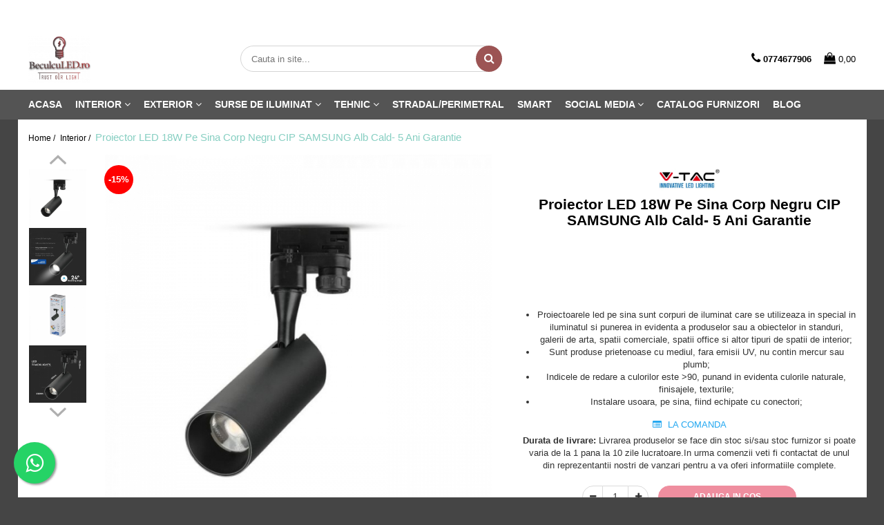

--- FILE ---
content_type: text/html; charset=UTF-8
request_url: https://www.beculculed.ro/corpuri-de-iluminat-de-interior/proiector-led-18w-pe-sina-corp-negru-cip-samsung-alb-cald-5-ani-garantie.html
body_size: 31506
content:
<!DOCTYPE html>

<html lang="ro-ro">

	<head>
		<meta charset="UTF-8">

		<script src="https://gomagcdn.ro/themes/fashion/js/lazysizes.min.js?v=10271338-4.247" async=""></script>

		<script>
			function g_js(callbk){typeof callbk === 'function' ? window.addEventListener("DOMContentLoaded", callbk, false) : false;}
		</script>

					<link rel="icon" sizes="48x48" href="https://gomagcdn.ro/domains/beculculed.ro/files/favicon/favicon4401.png">
			<link rel="apple-touch-icon" sizes="180x180" href="https://gomagcdn.ro/domains/beculculed.ro/files/favicon/favicon4401.png">
		
		<style>
			/*body.loading{overflow:hidden;}
			body.loading #wrapper{opacity: 0;visibility: hidden;}
			body #wrapper{opacity: 1;visibility: visible;transition:all .1s ease-out;}*/

			.main-header .main-menu{min-height:43px;}
			.-g-hide{visibility:hidden;opacity:0;}

					</style>
					<link rel="preconnect" href="https://fonts.googleapis.com" >
					<link rel="preconnect" href="https://fonts.gstatic.com" crossorigin>
		
		<link rel="preconnect" href="https://gomagcdn.ro"><link rel="dns-prefetch" href="https://fonts.googleapis.com" /><link rel="dns-prefetch" href="https://fonts.gstatic.com" /><link rel="dns-prefetch" href="https://connect.facebook.net" /><link rel="dns-prefetch" href="https://www.facebook.com" /><link rel="dns-prefetch" href="https://www.googletagmanager.com" /><link rel="dns-prefetch" href="https://www.google-analytics.com" />

					<link rel="preload" as="image" href="https://gomagcdn.ro/domains/beculculed.ro/files/product/large/939.jpg-193-1019.jpg"   >
					<link rel="preload" as="style" href="https://fonts.googleapis.com/css2?family=Montserrat:ital,wght@0,300;0,400;0,600;0,700;1,300;1,400&display=swap" fetchpriority="high" onload="this.onload=null;this.rel='stylesheet'" crossorigin>
		
		<link rel="preload" href="https://gomagcdn.ro/themes/fashion/js/plugins.js?v=10271338-4.247" as="script">

		
					<link rel="preload" href="https://www.beculculed.ro/theme/default.js?v=41611829502" as="script">
				
		<link rel="preload" href="https://gomagcdn.ro/themes/fashion/js/dev.js?v=10271338-4.247" as="script">

					<noscript>
				<link rel="stylesheet" href="https://fonts.googleapis.com/css2?family=Montserrat:ital,wght@0,300;0,400;0,600;0,700;1,300;1,400&display=swap">
			</noscript>
		
					<link rel="stylesheet" href="https://gomagcdn.ro/themes/fashion/css/main-min.css?v=10271338-4.247-1" data-values='{"blockScripts": "1"}'>
		
					<link rel="stylesheet" href="https://www.beculculed.ro/theme/default.css?v=41611829502">
		
						<link rel="stylesheet" href="https://gomagcdn.ro/themes/fashion/css/dev-style.css?v=10271338-4.247-1">
		
		
		
		<link rel="alternate" hreflang="x-default" href="https://www.beculculed.ro/corpuri-de-iluminat-de-interior/proiector-led-18w-pe-sina-corp-negru-cip-samsung-alb-cald-5-ani-garantie.html">
									<!-- Global site tag (gtag.js) - Google Ads: 589744689 -->
<script async src="https://www.googletagmanager.com/gtag/js?id=AW-589744689"></script>
<script>
  window.dataLayer = window.dataLayer || [];
  function gtag(){dataLayer.push(arguments);}
  gtag('js', new Date());

  gtag('config', 'AW-589744689');
</script>					
		<meta name="expires" content="never">
		<meta name="revisit-after" content="1 days">
					<meta name="author" content="Gomag">
				<title>Proiector LED 18W Pe Sina Corp Negru CIP SAMSUNG Alb Cald- 5 Ani Garantie</title>


					<meta name="robots" content="index,follow" />
						
		<meta name="description" content="Proiector LED 18W Pe Sina Corp Negru CIP SAMSUNG Alb Cald- 5 Ani Garantie">
		<meta class="viewport" name="viewport" content="width=device-width, initial-scale=1.0, user-scalable=no">
							<meta property="og:description" content="     Proiectoarele led pe sina sunt corpuri de iluminat care se utilizeaza in special in iluminatul si punerea in evidenta a produselor sau a obiectelor in standuri, galerii de arta, spatii comerciale, spatii office si altor tipuri de spatii de interior;   Sunt produse prietenoase cu mediul, fara emisii UV, nu contin mercur sau plumb;   Indicele de redare a culorilor este >90, punand in evidenta culorile naturale, finisajele, texturile;   Instalare usoara, pe sina, fiind echipate cu conectori;  "/>
							<meta property="og:image" content="https://gomagcdn.ro/domains/beculculed.ro/files/product/large/939.jpg-193-1019.jpg"/>
															<link rel="canonical" href="https://www.beculculed.ro/corpuri-de-iluminat-de-interior/proiector-led-18w-pe-sina-corp-negru-cip-samsung-alb-cald-5-ani-garantie.html" />
			<meta property="og:url" content="https://www.beculculed.ro/corpuri-de-iluminat-de-interior/proiector-led-18w-pe-sina-corp-negru-cip-samsung-alb-cald-5-ani-garantie.html"/>
						
		<meta name="distribution" content="Global">
		<meta name="owner" content="www.beculculed.ro">
		<meta name="publisher" content="www.beculculed.ro">
		<meta name="rating" content="General">
		<meta name="copyright" content="Copyright www.beculculed.ro 2026. All rights reserved">
		<link rel="search" href="https://www.beculculed.ro/opensearch.ro.xml" type="application/opensearchdescription+xml" title="Cautare"/>

		
							<script src="https://gomagcdn.ro/themes/fashion/js/jquery-2.1.4.min.js"></script>
			<script defer src="https://gomagcdn.ro/themes/fashion/js/jquery.autocomplete.js?v=20181023"></script>
			<script src="https://gomagcdn.ro/themes/fashion/js/gomag.config.js?v=10271338-4.247"></script>
			<script src="https://gomagcdn.ro/themes/fashion/js/gomag.js?v=10271338-4.247"></script>
		
													<script>
$.Gomag.bind('User/Data/AffiliateMarketing/HideTrafiLeak', function(event, data){

    $('.whatsappfloat').remove();
});
</script><script>
	var items = [];

	items.push(
		{
			id		:'SKU 939',
			name	:'Proiector LED 18W Pe Sina Corp Negru CIP SAMSUNG Alb Cald- 5 Ani Garantie',
			brand	:'V-TAC',
			category:'Interior',
			price	:273.2900,
			google_business_vertical: 'retail'
		}
	);

	gtag('event', 'view_item', {
		items: [items],
		currency: "RON",
		value: "273.2900",
		send_to: 'AW-589744689'
	});
		gtag('event', 'page_view', {
		send_to: 'AW-589744689',
		value: 273.2900,
		items: [{
			id: 'SKU 939',
			google_business_vertical: 'retail'
		}]
		});
	</script><script>	
	$(document).ready(function(){
		
		$(document).on('click', $GomagConfig.cartSummaryItemRemoveButton, function() {
			var productId = $(this).attr("data-product");
			var productSku = $(this).attr("data-productsku");
			var productPrice = $(this).attr("data-productprice");
			var productQty = $(this).attr("data-qty");
			
			gtag('event', 'remove_from_cart', {
					send_to	: 'AW-589744689',
					value	: parseFloat(productQty) * parseFloat(productPrice),
					items:[{
						id		: productSku,
						quantity: productQty,
						price	: productPrice		 
				}]
			})
			
		})
	
		$(document).on('click', $GomagConfig.checkoutItemRemoveButton, function() {
			
			var itemKey = $(this).attr('id').replace('__checkoutItemRemove','');
			var productId = $(this).data("product");
			var productSku = $(this).attr("productsku");
			var productPrice = $(this).attr("productprice");
			var productQty = $('#quantityToAdd_'+itemKey).val();
			
			gtag('event', 'remove_from_cart', {
				send_to	: 'AW-589744689',
				value	: parseFloat(productQty) * parseFloat(productPrice),
				items	:[{
					id		: productSku,
					quantity: productQty,
					price	: productPrice
				}]
			})
			
		})
	});		
	
</script>
<script>
	(function(i,s,o,g,r,a,m){i['GoogleAnalyticsObject']=r;i[r]=i[r]||function(){
	(i[r].q=i[r].q||[]).push(arguments)},i[r].l=1*new Date();a=s.createElement(o),
	m=s.getElementsByTagName(o)[0];a.async=1;a.src=g;m.parentNode.insertBefore(a,m)
	})(window,document,'script','//www.google-analytics.com/analytics.js','ga');
	ga('create', 'UA-177454941-1', 'auto');  // Replace with your property ID.

	ga('require', 'ec');
</script>
<script>
	$.Gomag.bind('Product/Add/To/Cart/After/Listing', function gaProductAddToCartL(event, data){
		if(data.product !== undefined){

			var gaProduct = false;

			if(typeof(gaProducts) != 'undefined' && gaProducts[data.product.id] != undefined)
			{
				var gaProduct = gaProducts[data.product.id];
			}
			if(gaProduct == false)
			{
				gaProduct = {};
				gaProduct.id =  data.product.id ;
				gaProduct.name =  data.product.sku ;
				gaProduct.category = data.product.category;
				gaProduct.brand = data.product.brand;

				var variant = [];
				if(data.product.versions && data.product.versions != undefined && data.product.versions[data.product.id] != undefined && data.product.versions[data.product.id]['attributes'] != undefined && data.product.versions[data.product.id]['attributes'])
				{

					$.each(data.product.versions[data.product.id]['attributes'], function(i, v){
						variant.push(v.value);
					})
				}


				gaProduct.variant = variant.join(',');
			}

			gaProduct.price = data.product.price;
			gaProduct.quantity = data.product.productQuantity;

			ga('ec:addProduct', gaProduct);
			ga('ec:setAction', 'add');
			ga('send', 'event', 'UX', 'click', 'add to cart');     // Send data using an event.

			window.dataLayer = window.dataLayer || [];
			dataLayer.push({
				'event': 'addToCart',
				'ecommerce': {
					'add': {
					  'products': [gaProduct]
					}
				}
			});

        }
	})
	$.Gomag.bind('Product/Add/To/Cart/After/Details', function gaProductAddToCartD(event, data){

		if(data.product !== undefined){

			var gaProduct = false;
			if(
				typeof(gaProducts) != 'undefined'
				&&
				gaProducts[data.product.id] != undefined
			)
			{
				var gaProduct = gaProducts[data.product.id];
			}
			if(gaProduct == false)
			{

				gaProduct = {};
				gaProduct.id =  data.product.id ;
				gaProduct.name =   data.product.sku ;
				gaProduct.category = data.product.category;
				gaProduct.brand = data.product.brand;
				var variant = [];
				if(data.product.versions && data.product.versions != undefined && data.product.versions[data.product.id] != undefined && data.product.versions[data.product.id]['attributes'] != undefined && data.product.versions[data.product.id]['attributes'])
				{

					$.each(data.product.versions[data.product.id]['attributes'], function(i, v){
						variant.push(v.value);
					})
				}


				gaProduct.variant = variant.join(',');
				gaProduct.price = data.product.price;

			}
			gaProduct.quantity = data.product.productQuantity;

			ga('ec:addProduct', gaProduct);
			ga('ec:setAction', 'add');
			ga('send', 'event', 'UX', 'click', 'add to cart');     // Send data using an event.

			window.dataLayer = window.dataLayer || [];
			dataLayer.push({
			  'event': 'addToCart',
			  'ecommerce': {
				'add': {
				  'products': [gaProduct]
				}
			  }
			});
        }

	})
	 $.Gomag.bind('Product/Remove/From/Cart', function gaProductRemovedFromCart(event, data){
		var envData = $.Gomag.getEnvData();
		var products = envData.products;

		if(data.data.product !== undefined && products[data.data.product] !== undefined){


			var dataProduct = products[data.data.product];
			gaProduct = {};
			gaProduct.id =  dataProduct.id ;

			gaProduct.name =   dataProduct.sku ;
			gaProduct.category = dataProduct.category;
			gaProduct.brand = dataProduct.brand;
			gaProduct.price = dataProduct.price;

			var variant = [];
			if(dataProduct['version'] != undefined && dataProduct['version'])
			{

				$.each(dataProduct['version'], function(i, v){
					variant.push(v.value);
				})
			}


			gaProduct.variant = variant.join(',');
			gaProduct.quantity = data.data.quantity;
			ga('ec:addProduct', gaProduct);
			ga('ec:setAction', 'remove');
			ga('send', 'event', 'UX', 'click', 'remove from cart');
			window.dataLayer = window.dataLayer || [];
			dataLayer.push({
				  'event': 'removeFromCart',
				  'ecommerce': {
					'remove': {                               // 'remove' actionFieldObject measures.
					  'products': [gaProduct]
					}
				  }
				});
        }

	});

	 $.Gomag.bind('Cart/Quantity/Update', function gaCartQuantityUpdate(event, data){
		var envData = $.Gomag.getEnvData();
		var products = envData.products;
		if(!data.data.finalQuantity || !data.data.initialQuantity)
		{
			return false;
		}
		var dataProduct = products[data.data.product];
		gaProduct = {};
		gaProduct.id =  dataProduct.id ;
		gaProduct.name =   dataProduct.sku ;
		gaProduct.category = dataProduct.category;
		gaProduct.brand = dataProduct.brand;
		gaProduct.price = dataProduct.price;
		var variant = [];
		if(dataProduct['version'] != undefined && dataProduct['version'])
		{

			$.each(dataProduct['version'], function(i, v){
				variant.push(v.value);
			})
		}
		gaProduct.variant = variant.join(',');
		var type = 'addToCart';

		if(parseFloat(data.data.initialQuantity) > parseFloat(data.data.finalQuantity))
		{
			var quantity = parseFloat(data.data.initialQuantity) - parseFloat(data.data.finalQuantity);
			gaProduct.quantity = quantity;

			ga('ec:addProduct', gaProduct);
			ga('ec:setAction', 'remove');
			ga('send', 'event', 'UX', 'click', 'remove from cart');
			window.dataLayer = window.dataLayer || [];
			dataLayer.push({
				  'event': 'removeFromCart',
				  'ecommerce': {
					'remove': {                               // 'remove' actionFieldObject measures.
					  'products': [gaProduct]
					}
				  }
				});
		}
		else if(parseFloat(data.data.initialQuantity) < parseFloat(data.data.finalQuantity))
		{
			var quantity = parseFloat(data.data.finalQuantity) - parseFloat(data.data.initialQuantity);
			gaProduct.quantity = quantity;

			ga('ec:addProduct', gaProduct);
			ga('ec:setAction', 'add');
			ga('send', 'event', 'UX', 'click', 'add to cart');     // Send data using an event.

			window.dataLayer = window.dataLayer || [];
			dataLayer.push({
			  'event': 'addToCart',
			  'ecommerce': {
				'add': {
				  'products': [gaProduct]
				}
			  }
			});
		}

	});
$.Gomag.bind('Product/Box/Click', function enhancedAnalytics(queue){
		$.Gomag.asyncClickBlock(queue);
		if(
			typeof(gaProducts) != 'undefined'
			&&
			gaProducts[queue.data.product] != undefined
		)
		{
			var clickProduct = gaProducts[queue.data.product];
		}
		else
		{
			var clickProduct = {};
			var productId = queue.data.product;

			var envData = $.Gomag.getEnvData();
			var products = envData.products;

			if(products[productId] !== undefined){

				var dataProduct = products[productId];

				clickProduct.list = 'homepage';
				clickProduct.position = '0';
				clickProduct.name =  dataProduct.sku ;
				clickProduct.id = dataProduct.id;
				clickProduct.price = dataProduct.price;
				clickProduct.brand = dataProduct.brand;
				clickProduct.category = dataProduct.category;
				clickProduct.variant = '';
			}
		}
		window.dataLayer = window.dataLayer || [];

		dataLayer.push({
			'event': 'productClick',
			'ecommerce': {
			  'click': {
				'actionField': {'list': 'Search'},      // Optional list property.
				'products': [clickProduct]
			   }
			 },
			 'eventCallback': function() {
			   return false;
			 }
		  });

		ga('ec:addProduct', clickProduct);
		ga('ec:setAction', 'click', {list: 'Search'});

		  // Send click with an event, then send user to product page.
		  ga('send', 'event', 'UX', 'click', 'Results', {
			useBeacon: true,
			hitCallback: function() {
				$.Gomag.asyncClickComplete(queue);
			},
			hitCallbackFail: function()
			{
				$.Gomag.asyncClickComplete(queue);
			}
		  });
		setTimeout(function(){ $.Gomag.asyncClickComplete(queue);}, 200);
	});
</script>
<script>
function gmsc(name, value)
{
	if(value != undefined && value)
	{
		var expires = new Date();
		expires.setTime(expires.getTime() + parseInt(3600*24*1000*90));
		document.cookie = encodeURIComponent(name) + "=" + encodeURIComponent(value) + '; expires='+ expires.toUTCString() + "; path=/";
	}
}
let gmqs = window.location.search;
let gmup = new URLSearchParams(gmqs);
gmsc('g_sc', gmup.get('shop_campaign'));
gmsc('shop_utm_campaign', gmup.get('utm_campaign'));
gmsc('shop_utm_medium', gmup.get('utm_medium'));
gmsc('shop_utm_source', gmup.get('utm_source'));
</script><!-- Facebook Pixel Code -->
				<script>
				!function(f,b,e,v,n,t,s){if(f.fbq)return;n=f.fbq=function(){n.callMethod?
				n.callMethod.apply(n,arguments):n.queue.push(arguments)};if(!f._fbq)f._fbq=n;
				n.push=n;n.loaded=!0;n.version="2.0";n.queue=[];t=b.createElement(e);t.async=!0;
				t.src=v;s=b.getElementsByTagName(e)[0];s.parentNode.insertBefore(t,s)}(window,
				document,"script","//connect.facebook.net/en_US/fbevents.js");

				fbq("init", "365236384494363");
				fbq("track", "PageView");</script>
				<!-- End Facebook Pixel Code -->
				<script>
				$.Gomag.bind('User/Ajax/Data/Loaded', function(event, data){
					if(data != undefined && data.data != undefined)
					{
						var eventData = data.data;
						if(eventData.facebookUserData != undefined)
						{
							$('body').append(eventData.facebookUserData);
						}
					}
				})
				</script>
				<script>
	$.Gomag.bind('Product/Add/To/Cart/After/Listing', function(event, data){
		if(data.product !== undefined){
			gtag('event', 'add_to_cart', {
				send_to	: 'AW-589744689',
				value	: parseFloat(data.product.productQuantity) * parseFloat(data.product.price),
				items	:[{
					id		: data.product.sku,
					name	: data.product.name,
					brand	: data.product.brand,
					category: data.product.category,
					quantity: data.product.productQuantity,
					price	: data.product.price
				 
			}]
		   })
        }
	})
	$.Gomag.bind('Product/Add/To/Cart/After/Details', function(event, data){
		
		if(data.product !== undefined){
			gtag('event', 'add_to_cart', {
				send_to: 'AW-589744689',
				value: parseFloat(data.product.productQuantity) * parseFloat(data.product.price),
				items: [{
					id: data.product.sku,
					name		: data.product.name,
					brand		: data.product.brand,
					category	: data.product.category,
					quantity	: data.product.productQuantity,
					price		: data.product.price
				}]	
			})
		}
	})
   
</script><meta name="google-site-verification" content="AZdvk3AJIHSGpFhw2viykwTrFbwHA__pARFbAbsiNfM" />					
		
	</head>

	<body class="" style="background: url(https://gomagcdn.ro/domains/beculculed.ro/files/background/https://gomagcdn.ro/domains/beculculed.ro/files/background/https://gomagcdn.ro/domains/beculculed.ro/files/background/christmas26604.jpg) top center repeat;">

		<script >
			function _addCss(url, attribute, value, loaded){
				var _s = document.createElement('link');
				_s.rel = 'stylesheet';
				_s.href = url;
				_s.type = 'text/css';
				if(attribute)
				{
					_s.setAttribute(attribute, value)
				}
				if(loaded){
					_s.onload = function(){
						var dom = document.getElementsByTagName('body')[0];
						//dom.classList.remove('loading');
					}
				}
				var _st = document.getElementsByTagName('link')[0];
				_st.parentNode.insertBefore(_s, _st);
			}
			//_addCss('https://fonts.googleapis.com/css2?family=Open+Sans:ital,wght@0,300;0,400;0,600;0,700;1,300;1,400&display=swap');
			_addCss('https://gomagcdn.ro/themes/_fonts/Open-Sans.css');

		</script>
		<script>
				/*setTimeout(
				  function()
				  {
				   document.getElementsByTagName('body')[0].classList.remove('loading');
				  }, 1000);*/
		</script>
							
		
		<div id="wrapper">
			<!-- BLOCK:c8f930e99eaea835102d82731b21a252 start -->
<div id="_cartSummary" class="hide"></div>

<script >
	$(document).ready(function() {

		$(document).on('keypress', '.-g-input-loader', function(){
			$(this).addClass('-g-input-loading');
		})

		$.Gomag.bind('Product/Add/To/Cart/After', function(eventResponse, properties)
		{
									var data = JSON.parse(properties.data);
			$('.q-cart').html(data.quantity);
			if(parseFloat(data.quantity) > 0)
			{
				$('.q-cart').removeClass('hide');
			}
			else
			{
				$('.q-cart').addClass('hide');
			}
			$('.cartPrice').html(data.subtotal + ' ' + data.currency);
			$('.cartProductCount').html(data.quantity);


		})
		$('#_cartSummary').on('updateCart', function(event, cart) {
			var t = $(this);

			$.get('https://www.beculculed.ro/cart-update', {
				cart: cart
			}, function(data) {

				$('.q-cart').html(data.quantity);
				if(parseFloat(data.quantity) > 0)
				{
					$('.q-cart').removeClass('hide');
				}
				else
				{
					$('.q-cart').addClass('hide');
				}
				$('.cartPrice').html(data.subtotal + ' ' + data.currency);
				$('.cartProductCount').html(data.quantity);
			}, 'json');
			window.ga = window.ga || function() {
				(ga.q = ga.q || []).push(arguments)
			};
			ga('send', 'event', 'Buton', 'Click', 'Adauga_Cos');
		});

		if(window.gtag_report_conversion) {
			$(document).on("click", 'li.phone-m', function() {
				var phoneNo = $('li.phone-m').children( "a").attr('href');
				gtag_report_conversion(phoneNo);
			});

		}

	});
</script>



<header class="main-header container-bg clearfix" data-block="headerBlock">
	<div class="discount-tape container-h full -g-hide" id="_gomagHellobar">
<style>
.discount-tape{position: relative;width:100%;padding:0;text-align:center;font-size:14px;overflow: hidden;z-index:99;}
.discount-tape a{color: #ffffff;}
.Gomag-HelloBar{padding:10px;}
@media screen and (max-width: 767px){.discount-tape{font-size:13px;}}
</style>
<div class="Gomag-HelloBar" style="background: #9c5454;color: #ffffff;">
	<a href="https://www.beculculed.ro/inregistrare" rel="nofollow" style="color: #ffffff;">
		Transport GRATUIT pentru comenzile mai mari de 600 lei
			</a>
	</div>
<div class="clear"></div>
</div>

		
	<div class="top-head-bg container-h full">

		<div class="top-head container-h">
			<div class="row">
				<div class="col-md-3 col-sm-3 col-xs-5 logo-h">
					
	<a href="https://www.beculculed.ro" id="logo" data-pageId="2">
		<img src="https://gomagcdn.ro/domains/beculculed.ro/files/company/newlogo-9531773466.png" fetchpriority="high" class="img-responsive" alt="BeculcuLED.ro" title="BeculcuLED.ro" width="200" height="50" style="width:auto;">
	</a>
				</div>
				<div class="col-md-4 col-sm-4 col-xs-7 main search-form-box">
					
<form name="search-form" class="search-form" action="https://www.beculculed.ro/produse" id="_searchFormMainHeader">

	<input id="_autocompleteSearchMainHeader" name="c" class="input-placeholder -g-input-loader" type="text" placeholder="Cauta in site..." aria-label="Search"  value="">
	<button id="_doSearch" class="search-button" aria-hidden="true">
		<i class="fa fa-search" aria-hidden="true"></i>
	</button>

				<script >
			$(document).ready(function() {

				$('#_autocompleteSearchMainHeader').autocomplete({
					serviceUrl: 'https://www.beculculed.ro/autocomplete',
					minChars: 2,
					deferRequestBy: 700,
					appendTo: '#_searchFormMainHeader',
					width: parseInt($('#_doSearch').offset().left) - parseInt($('#_autocompleteSearchMainHeader').offset().left),
					formatResult: function(suggestion, currentValue) {
						return suggestion.value;
					},
					onSelect: function(suggestion) {
						$(this).val(suggestion.data);
					},
					onSearchComplete: function(suggestion) {
						$(this).removeClass('-g-input-loading');
					}
				});
				$(document).on('click', '#_doSearch', function(e){
					e.preventDefault();
					if($('#_autocompleteSearchMainHeader').val() != '')
					{
						$('#_searchFormMainHeader').submit();
					}
				})
			});
		</script>
	

</form>
				</div>
				<div class="col-md-5 col-sm-5 acount-section">
					
<ul>
	<li class="search-m hide">
		<a href="#" class="-g-no-url" aria-label="Cauta in site..." data-pageId="">
			<i class="fa fa-search search-open" aria-hidden="true"></i>
			<i style="display:none" class="fa fa-times search-close" aria-hidden="true"></i>
		</a>
	</li>
	<li class="-g-user-icon -g-user-icon-empty">
			
	</li>
	
				<li class="contact-header">
			<a href="tel:0774677906" aria-label="Contacteaza-ne" data-pageId="3">
				<i class="fa fa-phone" aria-hidden="true"></i>
								<span>0774677906</span>
			</a>
		</li>
			<li class="wishlist-header hide">
		<a href="https://www.beculculed.ro/wishlist" aria-label="Wishlist" data-pageId="28">
			<span class="-g-wishlist-product-count -g-hide"></span>
			<i class="fa fa-heart-o" aria-hidden="true"></i>
			<span class="">Favorite</span>
		</a>
	</li>
	<li class="cart-header-btn cart">
		<a class="cart-drop _showCartHeader" href="https://www.beculculed.ro/cos-de-cumparaturi" aria-label="Cos de cumparaturi">
			<span class="q-cart hide">0</span>
			<i class="fa fa-shopping-bag" aria-hidden="true"></i>
			<span class="count cartPrice">0,00
				
			</span>
		</a>
					<div class="cart-dd  _cartShow cart-closed"></div>
			</li>

	</ul>

	<script>
		$(document).ready(function() {
			//Cart
							$('.cart').mouseenter(function() {
					$.Gomag.showCartSummary('div._cartShow');
				}).mouseleave(function() {
					$.Gomag.hideCartSummary('div._cartShow');
					$('div._cartShow').removeClass('cart-open');
				});
						$(document).on('click', '.dropdown-toggle', function() {
				window.location = $(this).attr('href');
			})
		})
	</script>

				</div>
			</div>
		</div>
	</div>


<div id="navigation">
	<nav id="main-menu" class="main-menu container-h full clearfix">
		<a href="#" class="menu-trg -g-no-url" title="Produse">
			<span>&nbsp;</span>
		</a>
		
<div class="container-h nav-menu-hh clearfix">

	<!-- BASE MENU -->
	<ul class="
			nav-menu base-menu container-h
			
			
		">

		

			
		<li class="menu-drop __GomagMM ">
								<a
						href="https://www.beculculed.ro/"
						class="    "
						rel="  "
						
						title="Acasa"
						data-Gomag=''
						data-block-name="mainMenuD0"  data-block="mainMenuD" data-pageId= "2">
												<span class="list">Acasa</span>
					</a>
				
		</li>
		
		<li class="menu-drop __GomagMM ">
							<a
					href="https://www.beculculed.ro/corpuri-de-iluminat-de-interior"
					class="  "
					rel="  "
					
					title="Interior"
					data-Gomag=''
					data-block-name="mainMenuD0"
					data-pageId= "16"
					data-block="mainMenuD">
											<span class="list">Interior</span>
						<i class="fa fa-angle-down"></i>
				</a>

									<div class="menu-dd">
										<ul class="drop-list clearfix w100">
																																						<li class="fl">
										<div class="col">
											<p class="title">
												<a
												href="https://www.beculculed.ro/candelabre-lustre-si-pendule-led"
												class="title    "
												rel="  "
												
												title="Candelabre, Lustre și Pendule LED"
												data-Gomag=''
												data-block-name="mainMenuD1"
												data-block="mainMenuD"
												data-pageId= "80"
												>
																										Candelabre, Lustre și Pendule LED
												</a>
											</p>
																						
										</div>
									</li>
																																<li class="fl">
										<div class="col">
											<p class="title">
												<a
												href="https://www.beculculed.ro/decorațiuni-crăciun"
												class="title    "
												rel="  "
												
												title="Decorațiuni Crăciun"
												data-Gomag=''
												data-block-name="mainMenuD1"
												data-block="mainMenuD"
												data-pageId= "80"
												>
																										Decorațiuni Crăciun
												</a>
											</p>
																						
										</div>
									</li>
																																<li class="fl">
										<div class="col">
											<p class="title">
												<a
												href="https://www.beculculed.ro/aplice-si-plafoniere-led-12"
												class="title    "
												rel="  "
												
												title="Aplice si Plafoniere LED"
												data-Gomag=''
												data-block-name="mainMenuD1"
												data-block="mainMenuD"
												data-pageId= "80"
												>
																										Aplice si Plafoniere LED
												</a>
											</p>
																						
										</div>
									</li>
																																<li class="fl">
										<div class="col">
											<p class="title">
												<a
												href="https://www.beculculed.ro/spoturi-led-downlight"
												class="title    "
												rel="  "
												
												title="Spoturi LED/ Downlight"
												data-Gomag=''
												data-block-name="mainMenuD1"
												data-block="mainMenuD"
												data-pageId= "80"
												>
																										Spoturi LED/ Downlight
												</a>
											</p>
																						
										</div>
									</li>
																																<li class="fl">
										<div class="col">
											<p class="title">
												<a
												href="https://www.beculculed.ro/lampi-led-liniare-de-interior"
												class="title    "
												rel="  "
												
												title="Corpuri de iluminat liniare"
												data-Gomag=''
												data-block-name="mainMenuD1"
												data-block="mainMenuD"
												data-pageId= "80"
												>
																										Corpuri de iluminat liniare
												</a>
											</p>
																						
										</div>
									</li>
																																<li class="fl">
										<div class="col">
											<p class="title">
												<a
												href="https://www.beculculed.ro/panouri-led"
												class="title    "
												rel="  "
												
												title="Panouri LED"
												data-Gomag=''
												data-block-name="mainMenuD1"
												data-block="mainMenuD"
												data-pageId= "80"
												>
																										Panouri LED
												</a>
											</p>
																						
										</div>
									</li>
																																<li class="fl">
										<div class="col">
											<p class="title">
												<a
												href="https://www.beculculed.ro/iluminat-de-siguranta"
												class="title    "
												rel="  "
												
												title="Iluminat de Siguranță"
												data-Gomag=''
												data-block-name="mainMenuD1"
												data-block="mainMenuD"
												data-pageId= "80"
												>
																										Iluminat de Siguranță
												</a>
											</p>
																						
										</div>
									</li>
																																<li class="fl">
										<div class="col">
											<p class="title">
												<a
												href="https://www.beculculed.ro/proiectoare-led-pe-sina"
												class="title    "
												rel="  "
												
												title="Proiectoare LED pe șină"
												data-Gomag=''
												data-block-name="mainMenuD1"
												data-block="mainMenuD"
												data-pageId= "80"
												>
																										Proiectoare LED pe șină
												</a>
											</p>
																						
										</div>
									</li>
																																<li class="fl">
										<div class="col">
											<p class="title">
												<a
												href="https://www.beculculed.ro/lampi-de-birou-si-veioze-led"
												class="title    "
												rel="  "
												
												title="Lămpi de Birou și Veioze"
												data-Gomag=''
												data-block-name="mainMenuD1"
												data-block="mainMenuD"
												data-pageId= "29"
												>
																										Lămpi de Birou și Veioze
												</a>
											</p>
																						
										</div>
									</li>
																													</ul>
																	</div>
									
		</li>
		
		<li class="menu-drop __GomagMM ">
							<a
					href="https://www.beculculed.ro/exterior"
					class="  "
					rel="  "
					
					title="Exterior"
					data-Gomag=''
					data-block-name="mainMenuD0"
					data-pageId= "18"
					data-block="mainMenuD">
											<span class="list">Exterior</span>
						<i class="fa fa-angle-down"></i>
				</a>

									<div class="menu-dd">
										<ul class="drop-list clearfix w100">
																																						<li class="fl">
										<div class="col">
											<p class="title">
												<a
												href="https://www.beculculed.ro/proiectoare-led"
												class="title    "
												rel="  "
												
												title="Proiectoare LED"
												data-Gomag=''
												data-block-name="mainMenuD1"
												data-block="mainMenuD"
												data-pageId= "80"
												>
																										Proiectoare LED
												</a>
											</p>
																						
										</div>
									</li>
																																<li class="fl">
										<div class="col">
											<p class="title">
												<a
												href="https://www.beculculed.ro/lămpi-cu-încărcare-solară"
												class="title    "
												rel="  "
												
												title="Lămpi cu încărcare solară"
												data-Gomag=''
												data-block-name="mainMenuD1"
												data-block="mainMenuD"
												data-pageId= "80"
												>
																										Lămpi cu încărcare solară
												</a>
											</p>
																						
										</div>
									</li>
																																<li class="fl">
										<div class="col">
											<p class="title">
												<a
												href="https://www.beculculed.ro/iluminat-terase-gradini-si-piscine"
												class="title    "
												rel="  "
												
												title="Iluminat Terase, Grădini și Piscine"
												data-Gomag=''
												data-block-name="mainMenuD1"
												data-block="mainMenuD"
												data-pageId= "80"
												>
																										Iluminat Terase, Grădini și Piscine
												</a>
											</p>
																						
										</div>
									</li>
																													</ul>
																	</div>
									
		</li>
		
		<li class="menu-drop __GomagMM ">
							<a
					href="https://www.beculculed.ro/surse-de-iluminat"
					class="  "
					rel="  "
					
					title="Surse de Iluminat"
					data-Gomag=''
					data-block-name="mainMenuD0"
					data-pageId= "15"
					data-block="mainMenuD">
											<span class="list">Surse de Iluminat</span>
						<i class="fa fa-angle-down"></i>
				</a>

									<div class="menu-dd">
										<ul class="drop-list clearfix w100">
																																						<li class="fl">
										<div class="col">
											<p class="title">
												<a
												href="https://www.beculculed.ro/becuri-led-14"
												class="title    "
												rel="  "
												
												title="Becuri LED"
												data-Gomag=''
												data-block-name="mainMenuD1"
												data-block="mainMenuD"
												data-pageId= "80"
												>
																										Becuri LED
												</a>
											</p>
																						
										</div>
									</li>
																																<li class="fl">
										<div class="col">
											<p class="title">
												<a
												href="https://www.beculculed.ro/tuburi-led"
												class="title    "
												rel="  "
												
												title="Tuburi LED"
												data-Gomag=''
												data-block-name="mainMenuD1"
												data-block="mainMenuD"
												data-pageId= "80"
												>
																										Tuburi LED
												</a>
											</p>
																						
										</div>
									</li>
																																<li class="fl">
										<div class="col">
											<p class="title">
												<a
												href="https://www.beculculed.ro/becuri-spot-led"
												class="title    "
												rel="  "
												
												title="Becuri  Spot LED"
												data-Gomag=''
												data-block-name="mainMenuD1"
												data-block="mainMenuD"
												data-pageId= "80"
												>
																										Becuri  Spot LED
												</a>
											</p>
																						
										</div>
									</li>
																																<li class="fl">
										<div class="col">
											<p class="title">
												<a
												href="https://www.beculculed.ro/lampi-de-birou-si-veioze-led"
												class="title    "
												rel="  "
												
												title="Lămpi de Birou și Veioze LED"
												data-Gomag=''
												data-block-name="mainMenuD1"
												data-block="mainMenuD"
												data-pageId= "80"
												>
																										Lămpi de Birou și Veioze LED
												</a>
											</p>
																						
										</div>
									</li>
																													</ul>
																	</div>
									
		</li>
		
		<li class="menu-drop __GomagMM ">
							<a
					href="https://www.beculculed.ro/industrial"
					class="  "
					rel="  "
					
					title="Tehnic"
					data-Gomag=''
					data-block-name="mainMenuD0"
					data-pageId= "17"
					data-block="mainMenuD">
											<span class="list">Tehnic</span>
						<i class="fa fa-angle-down"></i>
				</a>

									<div class="menu-dd">
										<ul class="drop-list clearfix w100">
																																						<li class="fl">
										<div class="col">
											<p class="title">
												<a
												href="https://www.beculculed.ro/lampi-led-industriale"
												class="title    "
												rel="  "
												
												title="Lămpi LED industriale"
												data-Gomag=''
												data-block-name="mainMenuD1"
												data-block="mainMenuD"
												data-pageId= "80"
												>
																										Lămpi LED industriale
												</a>
											</p>
																						
										</div>
									</li>
																																<li class="fl">
										<div class="col">
											<p class="title">
												<a
												href="https://www.beculculed.ro/statii-carburanti-benzinarii"
												class="title    "
												rel="  "
												
												title="Stații Carburanți/ Benzinării/ Iluminat Antiex"
												data-Gomag=''
												data-block-name="mainMenuD1"
												data-block="mainMenuD"
												data-pageId= "80"
												>
																										Stații Carburanți/ Benzinării/ Iluminat Antiex
												</a>
											</p>
																						
										</div>
									</li>
																																<li class="fl">
										<div class="col">
											<p class="title">
												<a
												href="https://www.beculculed.ro/proiectoare-led"
												class="title    "
												rel="  "
												
												title="Proiectoare LED"
												data-Gomag=''
												data-block-name="mainMenuD1"
												data-block="mainMenuD"
												data-pageId= "2"
												>
																										Proiectoare LED
												</a>
											</p>
																						
										</div>
									</li>
																																<li class="fl">
										<div class="col">
											<p class="title">
												<a
												href="https://www.beculculed.ro/lampi-led-liniare-de-interior"
												class="title    "
												rel="  "
												
												title="Corpuri de iluminat liniare"
												data-Gomag=''
												data-block-name="mainMenuD1"
												data-block="mainMenuD"
												data-pageId= "7"
												>
																										Corpuri de iluminat liniare
												</a>
											</p>
																						
										</div>
									</li>
																																<li class="fl">
										<div class="col">
											<p class="title">
												<a
												href="https://www.beculculed.ro/iluminat-de-siguranta"
												class="title    "
												rel="  "
												
												title="Iluminat de Siguranță"
												data-Gomag=''
												data-block-name="mainMenuD1"
												data-block="mainMenuD"
												data-pageId= "25"
												>
																										Iluminat de Siguranță
												</a>
											</p>
																						
										</div>
									</li>
																													</ul>
																	</div>
									
		</li>
		
		<li class="menu-drop __GomagMM ">
								<a
						href="https://www.beculculed.ro/lămpi-led-stradale-perimetral"
						class="    "
						rel="  "
						
						title="Stradal/Perimetral"
						data-Gomag=''
						data-block-name="mainMenuD0"  data-block="mainMenuD" data-pageId= "9">
												<span class="list">Stradal/Perimetral</span>
					</a>
				
		</li>
		
		<li class="menu-drop __GomagMM ">
								<a
						href="https://www.beculculed.ro/produse-smart-home"
						class="    "
						rel="  "
						
						title="Smart"
						data-Gomag=''
						data-block-name="mainMenuD0"  data-block="mainMenuD" data-pageId= "27">
												<span class="list">Smart</span>
					</a>
				
		</li>
		
		<li class="menu-drop __GomagMM ">
							<a
					href="https://www.facebook.com/BeculcuLed"
					class="  "
					rel="  "
					
					title="Social Media"
					data-Gomag=''
					data-block-name="mainMenuD0"
					data-pageId= ""
					data-block="mainMenuD">
											<span class="list">Social Media</span>
						<i class="fa fa-angle-down"></i>
				</a>

									<div class="menu-dd">
										<ul class="drop-list clearfix w100">
																																						<li class="fl">
										<div class="col">
											<p class="title">
												<a
												href="https://www.facebook.com/BeculcuLed"
												class="title    "
												rel="  "
												
												title="Facebook"
												data-Gomag=''
												data-block-name="mainMenuD1"
												data-block="mainMenuD"
												data-pageId= ""
												>
																										Facebook
												</a>
											</p>
																						
										</div>
									</li>
																																<li class="fl">
										<div class="col">
											<p class="title">
												<a
												href="https://www.instagram.com/beculculed.ro/"
												class="title    "
												rel="  "
												
												title="Instagram"
												data-Gomag=''
												data-block-name="mainMenuD1"
												data-block="mainMenuD"
												data-pageId= ""
												>
																										Instagram
												</a>
											</p>
																						
										</div>
									</li>
																													</ul>
																	</div>
									
		</li>
						
		

	
		<li class="menu-drop __GomagSM   ">

			<a
				href="https://www.beculculed.ro/pagina"
				rel="  "
				
				title="Catalog Furnizori"
				data-Gomag=''
				data-block="mainMenuD"
				data-pageId= "92"
				class=" "
			>
								Catalog Furnizori
							</a>
					</li>
	
		<li class="menu-drop __GomagSM   ">

			<a
				href="https://www.beculculed.ro/blog"
				rel="  "
				
				title="Blog"
				data-Gomag=''
				data-block="mainMenuD"
				data-pageId= "99"
				class=" "
			>
								Blog
							</a>
					</li>
	
		
	</ul> <!-- end of BASE MENU -->

</div>		<ul class="mobile-icon fr">

							<li class="phone-m">
					<a href="tel:0774677906" title="Contacteaza-ne">
												<i class="fa fa-phone" aria-hidden="true"></i>
					</a>
				</li>
									<li class="user-m -g-user-icon -g-user-icon-empty">
			</li>
			<li class="wishlist-header-m hide">
				<a href="https://www.beculculed.ro/wishlist">
					<span class="-g-wishlist-product-count"></span>
					<i class="fa fa-heart-o" aria-hidden="true"></i>

				</a>
			</li>
			<li class="cart-m">
				<a href="https://www.beculculed.ro/cos-de-cumparaturi" aria-label="Cos de cumparaturi">
					<span class="q-cart hide">0</span>
					<i class="fa fa-shopping-bag" aria-hidden="true"></i>
				</a>
			</li>
			<li class="search-m">
				<a href="#" class="-g-no-url" aria-label="Cauta in site...">
					<i class="fa fa-search search-open" aria-hidden="true"></i>
					<i style="display:none" class="fa fa-times search-close" aria-hidden="true"></i>
				</a>
			</li>
					</ul>
	</nav>
	<!-- end main-nav -->

	<div style="display:none" class="search-form-box search-toggle">
		<form name="search-form" class="search-form" action="https://www.beculculed.ro/produse" id="_searchFormMobileToggle">
			<input id="_autocompleteSearchMobileToggle" name="c" class="input-placeholder -g-input-loader" type="text" autofocus="autofocus" value="" placeholder="Cauta in site..." aria-label="Search">
			<button id="_doSearchMobile" class="search-button" aria-hidden="true">
				<i class="fa fa-search" aria-hidden="true"></i>
			</button>

										<script >
					$(document).ready(function() {
						$('#_autocompleteSearchMobileToggle').autocomplete({
							serviceUrl: 'https://www.beculculed.ro/autocomplete',
							minChars: 2,
							deferRequestBy: 700,
							appendTo: '#_searchFormMobileToggle',
							width: parseInt($('#_doSearchMobile').offset().left) - parseInt($('#_autocompleteSearchMobileToggle').offset().left),
							formatResult: function(suggestion, currentValue) {
								return suggestion.value;
							},
							onSelect: function(suggestion) {
								$(this).val(suggestion.data);
							},
							onSearchComplete: function(suggestion) {
								$(this).removeClass('-g-input-loading');
							}
						});

						$(document).on('click', '#_doSearchMobile', function(e){
							e.preventDefault();
							if($('#_autocompleteSearchMobileToggle').val() != '')
							{
								$('#_searchFormMobileToggle').submit();
							}
						})
					});
				</script>
			
		</form>
	</div>
</div>

</header>
<!-- end main-header --><!-- BLOCK:c8f930e99eaea835102d82731b21a252 end -->
			
<script >
	$.Gomag.bind('Product/Add/To/Cart/Validate', function(response, isValid)
	{
		$($GomagConfig.versionAttributesName).removeClass('versionAttributeError');

		if($($GomagConfig.versionAttributesSelectSelector).length && !$($GomagConfig.versionAttributesSelectSelector).val())
		{

			if ($($GomagConfig.versionAttributesHolder).position().top < jQuery(window).scrollTop()){
				//scroll up
				 $([document.documentElement, document.body]).animate({
					scrollTop: $($GomagConfig.versionAttributesHolder).offset().top - 55
				}, 1000, function() {
					$($GomagConfig.versionAttributesName).addClass('versionAttributeError');
				});
			}
			else if ($($GomagConfig.versionAttributesHolder).position().top + $($GomagConfig.versionAttributesHolder).height() >
				$(window).scrollTop() + (
					window.innerHeight || document.documentElement.clientHeight
				)) {
				//scroll down
				$('html,body').animate({
					scrollTop: $($GomagConfig.versionAttributesHolder).position().top - (window.innerHeight || document.documentElement.clientHeight) + $($GomagConfig.versionAttributesHolder).height() -55 }, 1000, function() {
					$($GomagConfig.versionAttributesName).addClass('versionAttributeError');
				}
				);
			}
			else{
				$($GomagConfig.versionAttributesName).addClass('versionAttributeError');
			}

			isValid.noError = false;
		}
		if($($GomagConfig.versionAttributesSelector).length && !$('.'+$GomagConfig.versionAttributesActiveSelectorClass).length)
		{

			if ($($GomagConfig.versionAttributesHolder).position().top < jQuery(window).scrollTop()){
				//scroll up
				 $([document.documentElement, document.body]).animate({
					scrollTop: $($GomagConfig.versionAttributesHolder).offset().top - 55
				}, 1000, function() {
					$($GomagConfig.versionAttributesName).addClass('versionAttributeError');
				});
			}
			else if ($($GomagConfig.versionAttributesHolder).position().top + $($GomagConfig.versionAttributesHolder).height() >
				$(window).scrollTop() + (
					window.innerHeight || document.documentElement.clientHeight
				)) {
				//scroll down
				$('html,body').animate({
					scrollTop: $($GomagConfig.versionAttributesHolder).position().top - (window.innerHeight || document.documentElement.clientHeight) + $($GomagConfig.versionAttributesHolder).height() -55 }, 1000, function() {
					$($GomagConfig.versionAttributesName).addClass('versionAttributeError');
				}
				);
			}
			else{
				$($GomagConfig.versionAttributesName).addClass('versionAttributeError');
			}

			isValid.noError = false;
		}
	});
	$.Gomag.bind('Page/Load', function removeSelectedVersionAttributes(response, settings) {
		/* remove selection for versions */
		if((settings.doNotSelectVersion != undefined && settings.doNotSelectVersion === true) && $($GomagConfig.versionAttributesSelector).length && !settings.reloadPageOnVersionClick) {
			$($GomagConfig.versionAttributesSelector).removeClass($GomagConfig.versionAttributesActiveSelectorClass);
		}

		if((settings.doNotSelectVersion != undefined && settings.doNotSelectVersion === true) && $($GomagConfig.versionAttributesSelectSelector).length) {
			var selected = settings.reloadPageOnVersionClick != undefined && settings.reloadPageOnVersionClick ? '' : 'selected="selected"';

			$($GomagConfig.versionAttributesSelectSelector).prepend('<option value="" ' + selected + '>Selectati</option>');
		}
	});
	$(document).ready(function() {
		function is_touch_device2() {
			return (('ontouchstart' in window) || (navigator.MaxTouchPoints > 0) || (navigator.msMaxTouchPoints > 0));
		};

		
		$.Gomag.bind('Product/Details/After/Ajax/Load', function(e, payload)
		{
			let reinit = payload.reinit;
			let response = payload.response;

			if(reinit){
				$('.thumb-h:not(.horizontal):not(.vertical)').insertBefore('.vertical-slide-img');

				var hasThumb = $('.thumb-sld').length > 0;

				$('.prod-lg-sld:not(.disabled)').slick({
					slidesToShow: 1,
					slidesToScroll: 1,
					//arrows: false,
					fade: true,
					//cssEase: 'linear',
					dots: true,
					infinite: false,
					draggable: false,
					dots: true,
					//adaptiveHeight: true,
					asNavFor: hasThumb ? '.thumb-sld' : null
				/*}).on('afterChange', function(event, slick, currentSlide, nextSlide){
					if($( window ).width() > 800 ){

						$('.zoomContainer').remove();
						$('#img_0').removeData('elevateZoom');
						var source = $('#img_'+currentSlide).attr('data-src');
						var fullImage = $('#img_'+currentSlide).attr('data-full-image');
						$('.swaped-image').attr({
							//src:source,
							"data-zoom-image":fullImage
						});
						$('.zoomWindowContainer div').stop().css("background-image","url("+ fullImage +")");
						$("#img_"+currentSlide).elevateZoom({responsive: true});
					}*/
				});

				if($( window ).width() < 767 ){
					$('.prod-lg-sld.disabled').slick({
						slidesToShow: 1,
						slidesToScroll: 1,
						fade: true,
						dots: true,
						infinite: false,
						draggable: false,
						dots: true,
					});
				}

				$('.prod-lg-sld.slick-slider').slick('resize');

				//PRODUCT THUMB SLD
				if ($('.thumb-h.horizontal').length){
					$('.thumb-sld').slick({
						vertical: false,
						slidesToShow: 6,
						slidesToScroll: 1,
						asNavFor: '.prod-lg-sld',
						dots: false,
						infinite: false,
						//centerMode: true,
						focusOnSelect: true
					});
				} else if ($('.thumb-h').length) {
					$('.thumb-sld').slick({
						vertical: true,
						slidesToShow: 4,
						slidesToScroll: 1,
						asNavFor: '.prod-lg-sld',
						dots: false,
						infinite: false,
						draggable: false,
						swipe: false,
						//adaptiveHeight: true,
						//centerMode: true,
						focusOnSelect: true
					});
				}

				if($.Gomag.isMobile()){
					$($GomagConfig.bannerDesktop).remove()
					$($GomagConfig.bannerMobile).removeClass('hideSlide');
				} else {
					$($GomagConfig.bannerMobile).remove()
					$($GomagConfig.bannerDesktop).removeClass('hideSlide');
				}
			}

			$.Gomag.trigger('Product/Details/After/Ajax/Load/Complete', {'response':response});
		});

		$.Gomag.bind('Product/Details/After/Ajax/Response', function(e, payload)
		{
			let response = payload.response;
			let data = payload.data;
			let reinitSlider = false;

			if (response.title) {
				let $content = $('<div>').html(response.title);
				let title = $($GomagConfig.detailsProductTopHolder).find($GomagConfig.detailsProductTitleHolder).find('.title > span');
				let newTitle = $content.find('.title > span');
				if(title.text().trim().replace(/\s+/g, ' ') != newTitle.text().trim().replace(/\s+/g, ' ')){
					$.Gomag.fadeReplace(title,newTitle);
				}

				let brand = $($GomagConfig.detailsProductTopHolder).find($GomagConfig.detailsProductTitleHolder).find('.brand-detail');
				let newBrand = $content.find('.brand-detail');
				if(brand.text().trim().replace(/\s+/g, ' ') != newBrand.text().trim().replace(/\s+/g, ' ')){
					$.Gomag.fadeReplace(brand,newBrand);
				}

				let review = $($GomagConfig.detailsProductTopHolder).find($GomagConfig.detailsProductTitleHolder).find('.__reviewTitle');
				let newReview = $content.find('.__reviewTitle');
				if(review.text().trim().replace(/\s+/g, ' ') != newReview.text().trim().replace(/\s+/g, ' ')){
					$.Gomag.fadeReplace(review,newReview);
				}
			}

			if (response.images) {
				let $content = $('<div>').html(response.images);
				var imagesHolder = $($GomagConfig.detailsProductTopHolder).find($GomagConfig.detailsProductImagesHolder);
				var images = [];
				imagesHolder.find('img').each(function() {
					var dataSrc = $(this).attr('data-src');
					if (dataSrc) {
						images.push(dataSrc);
					}
				});

				var newImages = [];
				$content.find('img').each(function() {
					var dataSrc = $(this).attr('data-src');
					if (dataSrc) {
						newImages.push(dataSrc);
					}
				});

				if(!$content.find('.thumb-h.horizontal').length && imagesHolder.find('.thumb-h.horizontal').length){
					$content.find('.thumb-h').addClass('horizontal');
				}
				
				const newTop  = $content.find('.product-icon-box:not(.bottom)').first();
				const oldTop  = imagesHolder.find('.product-icon-box:not(.bottom)').first();

				if (newTop.length && oldTop.length && (newTop.prop('outerHTML') !== oldTop.prop('outerHTML'))) {
					oldTop.replaceWith(newTop.clone());
				}
				
				const newBottom = $content.find('.product-icon-box.bottom').first();
				const oldBottom = imagesHolder.find('.product-icon-box.bottom').first();

				if (newBottom.length && oldBottom.length && (newBottom.prop('outerHTML') !== oldBottom.prop('outerHTML'))) {
					oldBottom.replaceWith(newBottom.clone());
				}

				if (images.length !== newImages.length || images.some((val, i) => val !== newImages[i])) {
					$.Gomag.fadeReplace($($GomagConfig.detailsProductTopHolder).find($GomagConfig.detailsProductImagesHolder), $content.html());
					reinitSlider = true;
				}
			}

			if (response.details) {
				let $content = $('<div>').html(response.details);
				$content.find('.stock-limit').hide();
				function replaceDetails(content){
					$($GomagConfig.detailsProductTopHolder).find($GomagConfig.detailsProductDetailsHolder).html(content);
				}

				if($content.find('.__shippingPriceTemplate').length && $($GomagConfig.detailsProductTopHolder).find('.__shippingPriceTemplate').length){
					$content.find('.__shippingPriceTemplate').replaceWith($($GomagConfig.detailsProductTopHolder).find('.__shippingPriceTemplate'));
					$($GomagConfig.detailsProductTopHolder).find('.__shippingPriceTemplate').slideDown(100);
				} else if (!$content.find('.__shippingPriceTemplate').length && $($GomagConfig.detailsProductTopHolder).find('.__shippingPriceTemplate').length){
					$($GomagConfig.detailsProductTopHolder).find('.__shippingPriceTemplate').slideUp(100);
				}

				if($content.find('.btn-flstockAlertBTN').length && !$($GomagConfig.detailsProductTopHolder).find('.btn-flstockAlertBTN').length || !$content.find('.btn-flstockAlertBTN').length && $($GomagConfig.detailsProductTopHolder).find('.btn-flstockAlertBTN').length){
					$.Gomag.fadeReplace($($GomagConfig.detailsProductTopHolder).find('.add-section'), $content.find('.add-section').clone().html());
					setTimeout(function(){
						replaceDetails($content.html());
					}, 500)
				} else if ($content.find('.-g-empty-add-section').length && $($GomagConfig.detailsProductTopHolder).find('.add-section').length) {
					$($GomagConfig.detailsProductTopHolder).find('.add-section').slideUp(100, function() {
						replaceDetails($content.html());
					});
				} else if($($GomagConfig.detailsProductTopHolder).find('.-g-empty-add-section').length && $content.find('.add-section').length){
					$($GomagConfig.detailsProductTopHolder).find('.-g-empty-add-section').replaceWith($content.find('.add-section').clone().hide());
					$($GomagConfig.detailsProductTopHolder).find('.add-section').slideDown(100, function() {
						replaceDetails($content.html());
					});
				} else {
					replaceDetails($content.html());
				}

			}

			$.Gomag.trigger('Product/Details/After/Ajax/Load', {'properties':data, 'response':response, 'reinit':reinitSlider});
		});

	});
</script>


<div class="container-h container-bg product-page-holder ">

	
<div class="breadcrumbs-default breadcrumbs-default-product clearfix -g-breadcrumbs-container">
  <ol>
    <li>
      <a href="https://www.beculculed.ro/">Home&nbsp;/&nbsp;</a>
    </li>
        		<li>
		  <a href="https://www.beculculed.ro/corpuri-de-iluminat-de-interior">Interior&nbsp;/&nbsp;</a>
		</li>
		        <li class="active">Proiector LED 18W Pe Sina Corp Negru CIP SAMSUNG Alb Cald- 5 Ani Garantie</li>
  </ol>
</div>
<!-- breadcrumbs-default -->

	

	<div id="-g-product-page-before"></div>

	<div id="product-page">

		
<div class="container-h product-top -g-product-193" data-product-id="193">

	<div class="row -g-product-row-box">
		<div class="detail-title col-sm-6 pull-right -g-product-title">
			
<div class="go-back-icon">
	<a href="https://www.beculculed.ro/corpuri-de-iluminat-de-interior">
		<i class="fa fa-arrow-left" aria-hidden="true"></i>
	</a>
</div>

<h1 class="title">
			<a class="brand-detail-image" href="https://www.beculculed.ro/produse/v-tac">
			<img width="90" src="https://gomagcdn.ro/domains/beculculed.ro/files/brand/original/logo4811.png" alt="V-TAC" title="V-TAC">
		</a>
		<span>

		Proiector LED 18W Pe Sina Corp Negru CIP SAMSUNG Alb Cald- 5 Ani Garantie
		
	</span>
</h1>

			<a class="brand-detail-image-mobile" href="https://www.beculculed.ro/produse/v-tac">
			<img width="90" src="https://gomagcdn.ro/domains/beculculed.ro/files/brand/original/logo4811.png" alt="V-TAC" title="V-TAC">
		</a>
	
<div class="__reviewTitle">
	
					
</div>		</div>
		<div class="detail-slider-holder col-sm-6 -g-product-images">
			

<div class="vertical-slider-box">
    <div class="vertical-slider-pager-h">

					
<div class="thumb-h vertical">
    <ul class="thumb-sld">
        
        
                    <li class="thumb-item">
            <a href="#" class="-g-no-url">
                <img 
                    class="image-swap-trigger __retargetingImageThumbSelector" 
                    src="https://gomagcdn.ro/domains/beculculed.ro/files/product/medium/939.jpg-193-1019.jpg"
                    data-src="https://gomagcdn.ro/domains/beculculed.ro/files/product/medium/939.jpg-193-1019.jpg"
                    
                    loading="lazy"
                    alt="Proiector LED 18W Pe Sina Corp Negru CIP SAMSUNG Alb Cald- 5 Ani Garantie [0]" 
                    title="Proiector LED 18W Pe Sina Corp Negru CIP SAMSUNG Alb Cald- 5 Ani Garantie [0]" 
                    width="83"
                >
            </a>
            </li>
                    <li class="thumb-item">
            <a href="#" class="-g-no-url">
                <img 
                    class="image-swap-trigger __retargetingImageThumbSelector" 
                    src="https://gomagcdn.ro/domains/beculculed.ro/files/product/medium/939-1.jpg-193-2048.jpg"
                    data-src="https://gomagcdn.ro/domains/beculculed.ro/files/product/medium/939-1.jpg-193-2048.jpg"
                    
                    loading="lazy"
                    alt="Proiector LED 18W Pe Sina Corp Negru CIP SAMSUNG Alb Cald- 5 Ani Garantie [1]" 
                    title="Proiector LED 18W Pe Sina Corp Negru CIP SAMSUNG Alb Cald- 5 Ani Garantie [1]" 
                    width="83"
                >
            </a>
            </li>
                    <li class="thumb-item">
            <a href="#" class="-g-no-url">
                <img 
                    class="image-swap-trigger __retargetingImageThumbSelector" 
                    src="https://gomagcdn.ro/domains/beculculed.ro/files/product/medium/939-2.jpg-193-3892.jpg"
                    data-src="https://gomagcdn.ro/domains/beculculed.ro/files/product/medium/939-2.jpg-193-3892.jpg"
                    
                    loading="lazy"
                    alt="Proiector LED 18W Pe Sina Corp Negru CIP SAMSUNG Alb Cald- 5 Ani Garantie [2]" 
                    title="Proiector LED 18W Pe Sina Corp Negru CIP SAMSUNG Alb Cald- 5 Ani Garantie [2]" 
                    width="83"
                >
            </a>
            </li>
                    <li class="thumb-item">
            <a href="#" class="-g-no-url">
                <img 
                    class="image-swap-trigger __retargetingImageThumbSelector" 
                    src="https://gomagcdn.ro/domains/beculculed.ro/files/product/medium/939-3.jpg-193-6938.jpg"
                    data-src="https://gomagcdn.ro/domains/beculculed.ro/files/product/medium/939-3.jpg-193-6938.jpg"
                    
                    loading="lazy"
                    alt="Proiector LED 18W Pe Sina Corp Negru CIP SAMSUNG Alb Cald- 5 Ani Garantie [3]" 
                    title="Proiector LED 18W Pe Sina Corp Negru CIP SAMSUNG Alb Cald- 5 Ani Garantie [3]" 
                    width="83"
                >
            </a>
            </li>
                    <li class="thumb-item">
            <a href="#" class="-g-no-url">
                <img 
                    class="image-swap-trigger __retargetingImageThumbSelector" 
                    src="https://gomagcdn.ro/domains/beculculed.ro/files/product/medium/939-4.jpg-193-9810.jpg"
                    data-src="https://gomagcdn.ro/domains/beculculed.ro/files/product/medium/939-4.jpg-193-9810.jpg"
                    
                    loading="lazy"
                    alt="Proiector LED 18W Pe Sina Corp Negru CIP SAMSUNG Alb Cald- 5 Ani Garantie [4]" 
                    title="Proiector LED 18W Pe Sina Corp Negru CIP SAMSUNG Alb Cald- 5 Ani Garantie [4]" 
                    width="83"
                >
            </a>
            </li>
                    <li class="thumb-item">
            <a href="#" class="-g-no-url">
                <img 
                    class="image-swap-trigger __retargetingImageThumbSelector" 
                    src="https://gomagcdn.ro/domains/beculculed.ro/files/product/medium/942-7.jpg-193-8896.jpg"
                    data-src="https://gomagcdn.ro/domains/beculculed.ro/files/product/medium/942-7.jpg-193-8896.jpg"
                    
                    loading="lazy"
                    alt="Proiector LED 18W Pe Sina Corp Negru CIP SAMSUNG Alb Cald- 5 Ani Garantie [5]" 
                    title="Proiector LED 18W Pe Sina Corp Negru CIP SAMSUNG Alb Cald- 5 Ani Garantie [5]" 
                    width="83"
                >
            </a>
            </li>
                    <li class="thumb-item">
            <a href="#" class="-g-no-url">
                <img 
                    class="image-swap-trigger __retargetingImageThumbSelector" 
                    src="https://gomagcdn.ro/domains/beculculed.ro/files/product/medium/942-8.jpg-193-7332.jpg"
                    data-src="https://gomagcdn.ro/domains/beculculed.ro/files/product/medium/942-8.jpg-193-7332.jpg"
                    
                    loading="lazy"
                    alt="Proiector LED 18W Pe Sina Corp Negru CIP SAMSUNG Alb Cald- 5 Ani Garantie [6]" 
                    title="Proiector LED 18W Pe Sina Corp Negru CIP SAMSUNG Alb Cald- 5 Ani Garantie [6]" 
                    width="83"
                >
            </a>
            </li>
                    <li class="thumb-item">
            <a href="#" class="-g-no-url">
                <img 
                    class="image-swap-trigger __retargetingImageThumbSelector" 
                    src="https://gomagcdn.ro/domains/beculculed.ro/files/product/medium/942-9.jpg-193-2239.jpg"
                    data-src="https://gomagcdn.ro/domains/beculculed.ro/files/product/medium/942-9.jpg-193-2239.jpg"
                    
                    loading="lazy"
                    alt="Proiector LED 18W Pe Sina Corp Negru CIP SAMSUNG Alb Cald- 5 Ani Garantie [7]" 
                    title="Proiector LED 18W Pe Sina Corp Negru CIP SAMSUNG Alb Cald- 5 Ani Garantie [7]" 
                    width="83"
                >
            </a>
            </li>
        
            </ul>
</div>		
		<div class="vertical-slide-img">
			<ul class="prod-lg-sld ">
																													
				
									<li>
						<a href="https://gomagcdn.ro/domains/beculculed.ro/files/product/original/939.jpg-193-1019.jpg" data-fancybox="prod-gallery" data-base-class="detail-layout" data-caption="Proiector LED 18W Pe Sina Corp Negru CIP SAMSUNG Alb Cald- 5 Ani Garantie" class="__retargetingImageThumbSelector"  title="Proiector LED 18W Pe Sina Corp Negru CIP SAMSUNG Alb Cald- 5 Ani Garantie">
															<img
									id="img_0"
									data-id="193"
									class="img-responsive"
									src="https://gomagcdn.ro/domains/beculculed.ro/files/product/large/939.jpg-193-1019.jpg"
																			fetchpriority="high"
																		data-src="https://gomagcdn.ro/domains/beculculed.ro/files/product/large/939.jpg-193-1019.jpg"
									alt="Proiector LED 18W Pe Sina Corp Negru CIP SAMSUNG Alb Cald- 5 Ani Garantie [1]"
									title="Proiector LED 18W Pe Sina Corp Negru CIP SAMSUNG Alb Cald- 5 Ani Garantie [1]"
									width="700" height="700"
								>
							
																				</a>
					</li>
									<li>
						<a href="https://gomagcdn.ro/domains/beculculed.ro/files/product/original/939-1.jpg-193-2048.jpg" data-fancybox="prod-gallery" data-base-class="detail-layout" data-caption="Proiector LED 18W Pe Sina Corp Negru CIP SAMSUNG Alb Cald- 5 Ani Garantie" class="__retargetingImageThumbSelector"  title="Proiector LED 18W Pe Sina Corp Negru CIP SAMSUNG Alb Cald- 5 Ani Garantie">
															<img
									id="img_1"
									data-id="193"
									class="img-responsive"
									src="https://gomagcdn.ro/domains/beculculed.ro/files/product/large/939-1.jpg-193-2048.jpg"
																			loading="lazy" 
																		data-src="https://gomagcdn.ro/domains/beculculed.ro/files/product/large/939-1.jpg-193-2048.jpg"
									alt="Proiector LED 18W Pe Sina Corp Negru CIP SAMSUNG Alb Cald- 5 Ani Garantie [2]"
									title="Proiector LED 18W Pe Sina Corp Negru CIP SAMSUNG Alb Cald- 5 Ani Garantie [2]"
									width="700" height="700"
								>
							
																				</a>
					</li>
									<li>
						<a href="https://gomagcdn.ro/domains/beculculed.ro/files/product/original/939-2.jpg-193-3892.jpg" data-fancybox="prod-gallery" data-base-class="detail-layout" data-caption="Proiector LED 18W Pe Sina Corp Negru CIP SAMSUNG Alb Cald- 5 Ani Garantie" class="__retargetingImageThumbSelector"  title="Proiector LED 18W Pe Sina Corp Negru CIP SAMSUNG Alb Cald- 5 Ani Garantie">
															<img
									id="img_2"
									data-id="193"
									class="img-responsive"
									src="https://gomagcdn.ro/domains/beculculed.ro/files/product/large/939-2.jpg-193-3892.jpg"
																			loading="lazy" 
																		data-src="https://gomagcdn.ro/domains/beculculed.ro/files/product/large/939-2.jpg-193-3892.jpg"
									alt="Proiector LED 18W Pe Sina Corp Negru CIP SAMSUNG Alb Cald- 5 Ani Garantie [3]"
									title="Proiector LED 18W Pe Sina Corp Negru CIP SAMSUNG Alb Cald- 5 Ani Garantie [3]"
									width="700" height="700"
								>
							
																				</a>
					</li>
									<li>
						<a href="https://gomagcdn.ro/domains/beculculed.ro/files/product/original/939-3.jpg-193-6938.jpg" data-fancybox="prod-gallery" data-base-class="detail-layout" data-caption="Proiector LED 18W Pe Sina Corp Negru CIP SAMSUNG Alb Cald- 5 Ani Garantie" class="__retargetingImageThumbSelector"  title="Proiector LED 18W Pe Sina Corp Negru CIP SAMSUNG Alb Cald- 5 Ani Garantie">
															<img
									id="img_3"
									data-id="193"
									class="img-responsive"
									src="https://gomagcdn.ro/domains/beculculed.ro/files/product/large/939-3.jpg-193-6938.jpg"
																			loading="lazy" 
																		data-src="https://gomagcdn.ro/domains/beculculed.ro/files/product/large/939-3.jpg-193-6938.jpg"
									alt="Proiector LED 18W Pe Sina Corp Negru CIP SAMSUNG Alb Cald- 5 Ani Garantie [4]"
									title="Proiector LED 18W Pe Sina Corp Negru CIP SAMSUNG Alb Cald- 5 Ani Garantie [4]"
									width="700" height="700"
								>
							
																				</a>
					</li>
									<li>
						<a href="https://gomagcdn.ro/domains/beculculed.ro/files/product/original/939-4.jpg-193-9810.jpg" data-fancybox="prod-gallery" data-base-class="detail-layout" data-caption="Proiector LED 18W Pe Sina Corp Negru CIP SAMSUNG Alb Cald- 5 Ani Garantie" class="__retargetingImageThumbSelector"  title="Proiector LED 18W Pe Sina Corp Negru CIP SAMSUNG Alb Cald- 5 Ani Garantie">
															<img
									id="img_4"
									data-id="193"
									class="img-responsive"
									src="https://gomagcdn.ro/domains/beculculed.ro/files/product/large/939-4.jpg-193-9810.jpg"
																			loading="lazy" 
																		data-src="https://gomagcdn.ro/domains/beculculed.ro/files/product/large/939-4.jpg-193-9810.jpg"
									alt="Proiector LED 18W Pe Sina Corp Negru CIP SAMSUNG Alb Cald- 5 Ani Garantie [5]"
									title="Proiector LED 18W Pe Sina Corp Negru CIP SAMSUNG Alb Cald- 5 Ani Garantie [5]"
									width="700" height="700"
								>
							
																				</a>
					</li>
									<li>
						<a href="https://gomagcdn.ro/domains/beculculed.ro/files/product/original/942-7.jpg-193-8896.jpg" data-fancybox="prod-gallery" data-base-class="detail-layout" data-caption="Proiector LED 18W Pe Sina Corp Negru CIP SAMSUNG Alb Cald- 5 Ani Garantie" class="__retargetingImageThumbSelector"  title="Proiector LED 18W Pe Sina Corp Negru CIP SAMSUNG Alb Cald- 5 Ani Garantie">
															<img
									id="img_5"
									data-id="193"
									class="img-responsive"
									src="https://gomagcdn.ro/domains/beculculed.ro/files/product/large/942-7.jpg-193-8896.jpg"
																			loading="lazy" 
																		data-src="https://gomagcdn.ro/domains/beculculed.ro/files/product/large/942-7.jpg-193-8896.jpg"
									alt="Proiector LED 18W Pe Sina Corp Negru CIP SAMSUNG Alb Cald- 5 Ani Garantie [6]"
									title="Proiector LED 18W Pe Sina Corp Negru CIP SAMSUNG Alb Cald- 5 Ani Garantie [6]"
									width="700" height="700"
								>
							
																				</a>
					</li>
									<li>
						<a href="https://gomagcdn.ro/domains/beculculed.ro/files/product/original/942-8.jpg-193-7332.jpg" data-fancybox="prod-gallery" data-base-class="detail-layout" data-caption="Proiector LED 18W Pe Sina Corp Negru CIP SAMSUNG Alb Cald- 5 Ani Garantie" class="__retargetingImageThumbSelector"  title="Proiector LED 18W Pe Sina Corp Negru CIP SAMSUNG Alb Cald- 5 Ani Garantie">
															<img
									id="img_6"
									data-id="193"
									class="img-responsive"
									src="https://gomagcdn.ro/domains/beculculed.ro/files/product/large/942-8.jpg-193-7332.jpg"
																			loading="lazy" 
																		data-src="https://gomagcdn.ro/domains/beculculed.ro/files/product/large/942-8.jpg-193-7332.jpg"
									alt="Proiector LED 18W Pe Sina Corp Negru CIP SAMSUNG Alb Cald- 5 Ani Garantie [7]"
									title="Proiector LED 18W Pe Sina Corp Negru CIP SAMSUNG Alb Cald- 5 Ani Garantie [7]"
									width="700" height="700"
								>
							
																				</a>
					</li>
									<li>
						<a href="https://gomagcdn.ro/domains/beculculed.ro/files/product/original/942-9.jpg-193-2239.jpg" data-fancybox="prod-gallery" data-base-class="detail-layout" data-caption="Proiector LED 18W Pe Sina Corp Negru CIP SAMSUNG Alb Cald- 5 Ani Garantie" class="__retargetingImageThumbSelector"  title="Proiector LED 18W Pe Sina Corp Negru CIP SAMSUNG Alb Cald- 5 Ani Garantie">
															<img
									id="img_7"
									data-id="193"
									class="img-responsive"
									src="https://gomagcdn.ro/domains/beculculed.ro/files/product/large/942-9.jpg-193-2239.jpg"
																			loading="lazy" 
																		data-src="https://gomagcdn.ro/domains/beculculed.ro/files/product/large/942-9.jpg-193-2239.jpg"
									alt="Proiector LED 18W Pe Sina Corp Negru CIP SAMSUNG Alb Cald- 5 Ani Garantie [8]"
									title="Proiector LED 18W Pe Sina Corp Negru CIP SAMSUNG Alb Cald- 5 Ani Garantie [8]"
									width="700" height="700"
								>
							
																				</a>
					</li>
											</ul>

			<div class="product-icon-box product-icon-box-193">
														<span class="hide icon discount bg-main -g-icon-discount-193 -g-data- ">-15%</span>

									
							</div>
			<div class="product-icon-box bottom product-icon-bottom-box-193">

							</div>
		</div>

		    </div>
</div>

<div class="clear"></div>
<div class="detail-share" style="text-align: center;">

            </div>
		</div>
		<div class="col-sm-6 detail-prod-attr pull-right -g-product-details">
			
<script >
  $(window).load(function() {
    setTimeout(function() {
      if ($($GomagConfig.detailsProductPriceBox + '193').hasClass('-g-hide')) {
        $($GomagConfig.detailsProductPriceBox + '193').removeClass('-g-hide');
      }
		if ($($GomagConfig.detailsDiscountIcon + '193').hasClass('hide')) {
			$($GomagConfig.detailsDiscountIcon + '193').removeClass('hide');
		}
	}, 3000);
  });
</script>


<script >
	$(document).ready(function(){
		$.Gomag.bind('Product/Disable/AddToCart', function addToCartDisababled(){
			$('.add2cart').addClass($GomagConfig.addToCartDisababled);
		})

		$('.-g-base-price-info').hover(function(){
			$('.-g-base-price-info-text').addClass('visible');
		}, function(){
			$('.-g-base-price-info-text').removeClass('visible');
		})

		$('.-g-prp-price-info').hover(function(){
			$('.-g-prp-price-info-text').addClass('visible');
		}, function(){
			$('.-g-prp-price-info-text').removeClass('visible');
		})
	})
</script>


<style>
	.detail-price .-g-prp-display{display: block;font-size:.85em!important;text-decoration:none;margin-bottom:3px;}
    .-g-prp-display .bPrice{display:inline-block;vertical-align:middle;}
    .-g-prp-display .icon-info{display:block;}
    .-g-base-price-info, .-g-prp-price-info{display:inline-block;vertical-align:middle;position: relative;margin-top: -3px;margin-left: 3px;}
    .-g-prp-price-info{margin-top: 0;margin-left: 0;}
    .detail-price s:not(.-g-prp-display) .-g-base-price-info{display:none;}
	.-g-base-price-info-text, .-g-prp-price-info-text{
		position: absolute;
		top: 25px;
		left: -100px;
		width: 200px;
		padding: 10px;
		font-family: "Open Sans",sans-serif;
		font-size:12px;
		color: #000;
		line-height:1.1;
		text-align: center;
		border-radius: 2px;
		background: #5d5d5d;
		opacity: 0;
		visibility: hidden;
		background: #fff;
		box-shadow: 0 2px 18px 0 rgb(0 0 0 / 15%);
		transition: all 0.3s cubic-bezier(0.9,0,0.2,0.99);
		z-index: 9;
	}
	.-g-base-price-info-text.visible, .-g-prp-price-info-text.visible{visibility: visible; opacity: 1;}
</style>
<span class="detail-price text-main -g-product-price-box-193 -g-hide " data-block="DetailsPrice" data-product-id="193">

			<input type="hidden" id="productBasePrice" value="320.4000"/>
		<input type="hidden" id="productFinalPrice" value="273.2900"/>
		<input type="hidden" id="productCurrency" value="RON"/>
		<input type="hidden" id="productVat" value="19"/>
		
		<s>
			
							<span class="bPrice -g-product-full-price-193">
					320,40
					RON
				</span>
			
			<span class="-g-base-price-info">
				<svg class="icon-info" fill="#00000095" xmlns="http://www.w3.org/2000/svg" viewBox="0 0 48 48" width="18" height="18"><path d="M 24 4 C 12.972066 4 4 12.972074 4 24 C 4 35.027926 12.972066 44 24 44 C 35.027934 44 44 35.027926 44 24 C 44 12.972074 35.027934 4 24 4 z M 24 7 C 33.406615 7 41 14.593391 41 24 C 41 33.406609 33.406615 41 24 41 C 14.593385 41 7 33.406609 7 24 C 7 14.593391 14.593385 7 24 7 z M 24 14 A 2 2 0 0 0 24 18 A 2 2 0 0 0 24 14 z M 23.976562 20.978516 A 1.50015 1.50015 0 0 0 22.5 22.5 L 22.5 33.5 A 1.50015 1.50015 0 1 0 25.5 33.5 L 25.5 22.5 A 1.50015 1.50015 0 0 0 23.976562 20.978516 z"/></svg>
				<span class="-g-base-price-info-text -g-base-price-info-text-193"></span>
			</span>
			

		</s>

		
		

		<span class="fPrice -g-product-final-price-193">
			273,29
			RON
		</span>



		
		<span class="-g-product-details-um -g-product-um-193 hide"></span>

		
		
		
		<span id="_countDown_193" class="_countDownTimer -g-product-count-down-193"></span>

							</span>


<div class="detail-product-atributes" data-product-id = "193">
				<div class="short-description">
			<div>
				<img alt="" src="https://vtacexports.com/media/icons/ip_rating/ip-rating-20.png" style="width: 121px; height: 50px;" /><img alt="" src="https://vtacexports.com/media/icons/warranty/warranty-5-year.png" style="width: 148px; height: 50px;" /><img alt="" src="https://vtacexports.com/media/icons/samsung/samsung.png" style="width: 160px; height: 50px;" /><img alt="" src="https://vtacexports.com/media/icons/cri/cri-90.png" style="width: 174px; height: 50px;" /><img alt="" src="https://vtacexports.com/media/icons/energy_saving/85-energy.png" style="width: 116px; height: 50px;" />
<ul>
	<li>Proiectoarele led pe sina sunt corpuri de iluminat care se utilizeaza in special in iluminatul si punerea in evidenta a produselor sau a obiectelor in standuri, galerii de arta, spatii&nbsp;comerciale, spatii&nbsp;office si altor tipuri de spatii de interior;</li>
	<li>Sunt produse prietenoase cu mediul, fara emisii UV, nu contin mercur sau plumb;</li>
	<li>Indicele de redare a culorilor este >90, punand in evidenta culorile naturale, finisajele, texturile;</li>
	<li>Instalare usoara, pe sina, fiind echipate cu conectori;</li>
</ul>
			</div>
			
					</div>
	
			
			
					
			
					
			
					
			
					
			
						</div>

<div class="detail-product-atributes" data-product-id = "193">
	<div class="prod-attr-h -g-version-attribute-holder">
		
	</div>

	
						<span class="stock-status on-order -g-product-stock-status-193" data-initialstock="999999" >
				<i class="fa fa-list-alt" aria-hidden="true"></i>
				La comanda
			</span>
							<p class="__shippingDeliveryTime  ">
				<b>Durata de livrare:</b>
				Livrarea produselor se face din stoc si/sau stoc furnizor si poate varia de la 1 pana la 10 zile lucratoare.In urma comenzii veti fi contactat de unul din reprezentantii nostri de vanzari pentru a va oferi informatiile complete.
			</p>
			</div>




  						<div class="clear"></div>
<div class="__shippingPriceTemplate"></div>
<script >
	$(document).ready(function() {
		$(document).on('click', '#getShippingInfo', function() {
			$.Gomag.openDefaultPopup(undefined, {
				src: 'https://www.beculculed.ro/info-transport?type=popup',
				iframe : {css : {width : '400px'}}
			});
		});
		
		$('body').on('shippingLocationChanged', function(e, productId){
			
			$.Gomag.ajax('https://www.beculculed.ro/ajaxGetShippingPrice', {product: productId }, 'GET', function(data){
				if(data != undefined) {
					$('.__shippingPriceTemplate').hide().html(data.shippingPriceTemplate);
					$('.__shippingPriceTemplate').slideDown(100);
				} else {
					$('.__shippingPriceTemplate').slideUp(100);
				}
			}, 'responseJSON');
		})
	});
</script>

		
		
		<div class="add-section clearfix -g-product-add-section-193">
			<div class="qty-regulator clearfix -g-product-qty-regulator-193">
				<div class="stock-limit">
					Limita stoc
				</div>
				<a href="#" class="minus qtyminus -g-no-url"  id="qtyminus" data-id="193">
					<i class="fa fa-minus" aria-hidden="true" style="font-weight: 400;"></i>
				</a>

				<input class="qty-val qty" name="quantity" id="quantity" type="text" value="1"  data-id="193">
				<input id="step_quantity" type="hidden" value="1.00">
				<input type="hidden" value="123456789123" class="form-control" id="quantityProduct">
				<input type="hidden" value="1" class="form-control" id="orderMinimQuantity">
				<input type="hidden" value="123456789123" class="form-control" id="productQuantity">
				<a href="#" id="qtyplus" class="plus qtyplus -g-no-url" data-id="193">
					<i class="fa fa-plus" aria-hidden="true" style="font-weight: 400;"></i>
				</a>
			</div>
			<a class="btn btn-cmd add2cart add-2-cart btn-cart custom __retargetingAddToCartSelector -g-product-add-to-cart-193 -g-no-url" onClick="$.Gomag.addToCart({'p': 193, 'l':'d'})" href="#" data-id="193" rel="nofollow">
				Adauga in cos</a>
						</div>
				      <!-- end add-section -->
	
				<script>
			$('.stock-limit').hide();
			$(document).ready(function() {
				$.Gomag.bind('User/Ajax/Data/Loaded', function(event, data) {
					if(data != undefined && data.data != undefined) {
						var responseData = data.data;
						if(responseData.itemsQuantities != undefined && responseData.itemsQuantities.hasOwnProperty('193')) {
							var cartQuantity = 0;
							$.each(responseData.itemsQuantities, function(i, v) {
								if(i == 193) {
									cartQuantity = v;
								}
							});
							if(
								$.Gomag.getEnvData().products != undefined
								&&
								$.Gomag.getEnvData().products[193] != undefined
								&&
								$.Gomag.getEnvData().products[193].hasConfigurationOptions != 1
								&&
								$.Gomag.getEnvData().products[193].stock != undefined
								&&
								cartQuantity > 0
								&&
								cartQuantity >= $.Gomag.getEnvData().products[193].stock)
							{
								if ($('.-g-product-add-to-cart-193').length != 0) {
								//if (!$('.-g-product-qty-regulator-193').hasClass('hide')) {
									$('.-g-product-qty-regulator-193').addClass('hide');
									$('.-g-product-add-to-cart-193').addClass('hide');
									$('.-g-product-add-section-193').remove();
									$('.-g-product-stock-status-193').after(
									'<span class="text-main -g-product-stock-last" style="display: inline-block;padding:0 5px; margin-bottom: 8px; font-weight: bold;"> Ultimele Bucati</span>');
									$('.-g-product-stock-status-193').parent().after(
										'<a href="#nh" class="btn btn-fl disableAddToCartButton __GomagAddToCartDisabled">Produs adaugat in cos</a>');
								//}
								}

								if($('._addPackage').length) {
									$('._addPackage').attr('onclick', null).html('Pachet indisponibil')
								}
							}
							else
							{
								$('.-g-product-qty-regulator-193').removeClass('hide');
								$('.-g-product-add-to-cart-193').removeClass('hide');
								$('.__GomagAddToCartDisabled').remove();
								if($.Gomag.getEnvData().products != undefined
								&&
								$.Gomag.getEnvData().products[193] != undefined

								&&
								$.Gomag.getEnvData().products[193].stock != undefined
								&&
								cartQuantity > 0
								&&
								cartQuantity < $.Gomag.getEnvData().products[193].stock)
								{
									var newStockQuantity = parseFloat($.Gomag.getEnvData().products[193].stock) - cartQuantity;
									newStockQuantity = newStockQuantity.toString();
									if(newStockQuantity != undefined && newStockQuantity.indexOf(".") >= 0){
										newStockQuantity = newStockQuantity.replace(/0+$/g,'');
										newStockQuantity = newStockQuantity.replace(/\.$/g,'');
									}
									$('#quantityProduct').val(newStockQuantity);
									$('#productQuantity').val(newStockQuantity);
								}
							}
						}
					}
				});
			});
		</script>
	

	<div class="clear"></div>


	

<div class="product-code dataProductId" data-block="ProductAddToCartPhoneHelp" data-product-id="193">
	<span class="code">
		<span class="-g-product-details-code-prefix">Cod Produs:</span>
		<strong>SKU 939</strong>
	</span>

		<span class="help-phone">
		<span class="-g-product-details-help-phone">Ai nevoie de ajutor?</span>
		<a href="tel:0774677906">
			<strong>0774677906</strong>
		</a>
			</span>
	
	</div>


<div class="wish-section">
			<a href="#addToWishlistPopup_193" onClick="$.Gomag.addToWishlist({'p': 193 , 'u': 'https://www.beculculed.ro/wishlist-add?product=193' })" title="Favorite" data-name="Proiector LED 18W Pe Sina Corp Negru CIP SAMSUNG Alb Cald- 5 Ani Garantie" data-href="https://www.beculculed.ro/wishlist-add?product=193" rel="nofollow" class="wish-btn col addToWishlist addToWishlistDefault -g-add-to-wishlist-193">
			<i class="fa fa-heart-o" aria-hidden="true"></i> Adauga la Favorite
		</a>
		
						<script >
			$.Gomag.bind('Set/Options/For/Informations', function(){

			})
		</script>
		

				<a href="#" rel="nofollow" id="info-btn" class="col -g-info-request-popup-details -g-no-url" onclick="$.Gomag.openPopupWithData('#info-btn', {iframe : {css : {width : '360px'}}, src: 'https://www.beculculed.ro/iframe-info?loc=info&amp;id=193'});">
			<i class="fa fa-envelope-o" aria-hidden="true"></i> Cere informatii
		</a>
							</div>

		</div>
	</div>

	
    
	<div class="icon-group gomagComponent container-h container-bg clearfix detail">
		<style>
			.icon-group {visibility: visible;}
		</style>

		<div class="row icon-g-scroll">
												<div class="col banner_toate ">
						<div class="trust-h">
							<a class="trust-item -g-no-url" href="#" target="_self">
								<img
									class="icon"
									src="https://gomagcdn.ro/domains/beculculed.ro/files/banner/test41039.png?height=50"
									data-src="https://gomagcdn.ro/domains/beculculed.ro/files/banner/test41039.png?height=50"
									loading="lazy"
									alt="Consultanță gratuită"
									title="Consultanță gratuită"
									width="45"
									height="45"
								/>
								<p class="icon-label">
									Consultanță gratuită
																			<span>Oferim servicii de consultanță</span>
																	</p>
															</a>
						</div>
					</div>
																<div class="col banner_toate ">
						<div class="trust-h">
							<a class="trust-item -g-no-url" href="#" target="_self">
								<img
									class="icon"
									src="https://gomagcdn.ro/domains/beculculed.ro/files/banner/test12025.png?height=50"
									data-src="https://gomagcdn.ro/domains/beculculed.ro/files/banner/test12025.png?height=50"
									loading="lazy"
									alt="TRANSPORT GRATUIT"
									title="TRANSPORT GRATUIT"
									width="45"
									height="45"
								/>
								<p class="icon-label">
									TRANSPORT GRATUIT
																			<span>Pentru comenzi mai mari de 600 lei</span>
																	</p>
															</a>
						</div>
					</div>
																<div class="col banner_desktop hideSlide">
						<div class="trust-h">
							<a class="trust-item " href="https://www.beculculed.ro/formular-retur-produse" target="_self">
								<img
									class="icon"
									src="https://gomagcdn.ro/domains/beculculed.ro/files/banner/test29935.png?height=50"
									data-src="https://gomagcdn.ro/domains/beculculed.ro/files/banner/test29935.png?height=50"
									loading="lazy"
									alt="RETUR 30 ZILE"
									title="RETUR 30 ZILE"
									width="45"
									height="45"
								/>
								<p class="icon-label">
									RETUR 30 ZILE
																			<span>Ai 30 de zile la dispozitie pentru retur</span>
																	</p>
															</a>
						</div>
					</div>
																<div class="col banner_desktop hideSlide">
						<div class="trust-h">
							<a class="trust-item -g-no-url" href="#" target="_self">
								<img
									class="icon"
									src="https://gomagcdn.ro/domains/beculculed.ro/files/banner/test38485.png?height=50"
									data-src="https://gomagcdn.ro/domains/beculculed.ro/files/banner/test38485.png?height=50"
									loading="lazy"
									alt="Calitate Premium"
									title="Calitate Premium"
									width="45"
									height="45"
								/>
								<p class="icon-label">
									Calitate Premium
																			<span>Produse de calitate premium</span>
																	</p>
															</a>
						</div>
					</div>
									</div>

		<div class="icon-group-nav">
			<a href="#" class="-g-no-url" id="icon-g-prev"><i class="fa fa-angle-left" aria-hidden="true"></i></a>
			<a href="#" class="-g-no-url" id="icon-g-next"><i class="fa fa-angle-right" aria-hidden="true"></i></a>
		</div>

							<script >
				$(document).ready(function () {
					$('.icon-group').addClass('loaded');
					/* TOOLTIPS */
					$('.icon-group .col').hover(function(){
						$(this).find('.t-tips').toggleClass('visible');
					});
					/* SCROLL ITEMS */
					$('#icon-g-prev, #icon-g-next').click(function() {
						var dir = this.id=="icon-g-next" ? '+=' : '-=' ;

						$('.icon-g-scroll').stop().animate({scrollLeft: dir+'100'}, 400);
						setTimeout(function(){
							var scrollPos = $('.icon-g-scroll').scrollLeft();
							if (scrollPos >= 40){
								$('#icon-g-prev').addClass('visible');
							}else{
								$('#icon-g-prev').removeClass('visible');
							};
						}, 300);
					});
				});
			</script>
		

	</div>

</div>



<div class="clear"></div>



<div class="clear"></div>

<div class="product-bottom">
	<div class="">
		<div class="row">

			

<div class="detail-tabs col-sm-6">
        <div id="resp-tab">
          <ul class="resp-tabs-list tab-grup">
                          <li id="__showDescription">Descriere</li>
                                                                                                                                                                                                                                                                                					<li id="_showReviewForm">
			  Review-uri <span class="__productReviewCount">(0)</span>
			</li>
							           </ul>

          <div class="resp-tabs-container regular-text tab-grup">
                          <div class="description-tab">
                <div class="_descriptionTab __showDescription">
                                                                                                                                                                                                                
					<div class="">
                    <table>
	<tbody>
		<tr>
			<td><strong>Tipul ledului:</strong></td>
			<td>SMD chip Samsung</td>
		</tr>
		<tr>
			<td><strong>Durata medie de viata:</strong></td>
			<td>30000 h</td>
		</tr>
	</tbody>
	<thead>
	</thead>
	<tbody>
		<tr>
			<td><strong>Putere:</strong></td>
			<td>18W</td>
		</tr>
		<tr>
			<td><strong>Tensiune de alimentare:</strong></td>
			<td>220-240V/AC</td>
		</tr>
		<tr>
			<td><strong>Frecventa:</strong></td>
			<td>50/60Hz</td>
		</tr>
		<tr>
			<td><strong>Factor de putere:</strong></td>
			<td>>0.9</td>
		</tr>
	</tbody>
	<thead>
	</thead>
	<tbody>
		<tr>
			<td><strong>Culoarea luminii:</strong></td>
			<td>Alb Cald</td>
		</tr>
		<tr>
			<td><strong>Temperatura de culoare:</strong></td>
			<td>3000K</td>
		</tr>
		<tr>
			<td><strong>Flux luminos:</strong></td>
			<td>1260lm</td>
		</tr>
		<tr>
			<td><strong>CRI:</strong></td>
			<td>>90</td>
		</tr>
		<tr>
			<td><strong>Unghiul fasciculului:</strong></td>
			<td>24&deg;</td>
		</tr>
	</tbody>
	<thead>
	</thead>
	<tbody>
		<tr>
			<td><strong>Material corp:</strong></td>
			<td>Aluminiu</td>
		</tr>
		<tr>
			<td><strong>Culoare corp:</strong></td>
			<td>Negru</td>
		</tr>
	</tbody>
	<thead>
	</thead>
	<tbody>
		<tr>
			<td><strong>Dimabil:</strong></td>
			<td>Nu</td>
		</tr>
		<tr>
			<td><strong>Clasificare IP:</strong></td>
			<td>IP20</td>
		</tr>
		<tr>
			<td><strong>Rotatie:</strong></td>
			<td>Da</td>
		</tr>
		<tr>
			<td><strong>Cicluri on/off:</strong></td>
			<td>20000</td>
		</tr>
		<tr>
			<td><strong>Conditii de utilizare:</strong></td>
			<td>&icirc;ntre -20 și +45 grade Celsius</td>
		</tr>
	</tbody>
	<thead>
	</thead>
	<tbody>
		<tr>
			<td><strong>Dimensiuni:</strong></td>
			<td>&Oslash;60x165x156mm</td>
		</tr>
	</tbody>
	<thead>
	</thead>
	<tbody>
	</tbody>
	<thead>
	</thead>
	<tbody>
		<tr>
			<td><strong>Garantie:</strong></td>
			<td>5 ani</td>
		</tr>
	</tbody>
</table>
                  </div>
                  
                                                                                                                                                                                                                				   				  

<a href="#" onclick="$.Gomag.openPopup({src: '#-g-gspr-widget', type : 'inline', modal: true});" class="product-gspr-widget-button -g-no-url">Informatii conformitate produs</a>

<div id="-g-gspr-widget" class="product-gspr-widget" style="display:none;">
	
	
		
	<div class="product-gspr-widget-header">
		<div class="product-gspr-widget-header-title">Informatii conformitate produs</div>

		<div class="product-gspr-widget-nav">
							<a href="javascript:void(0);" class="btn -g-gspr-tab -g-no-url" data-tab="safety">Siguranta produs</a>
										<a href="javascript:void(0);" class="btn -g-gspr-tab -g-no-url" data-tab="manufacturer">Informatii producator</a>
										<a href="javascript:void(0);" class="btn -g-gspr-tab -g-no-url" data-tab="person">Informatii persoana</a>
						
		</div>
	</div>

	<div class="product-gspr-widget-tabs">
				<div id="safety" class="product-gspr-widget-tab-item">
			<div class="product-gspr-widget-tab-item-title">Informatii siguranta produs</div> 
					<p>Momentan, informatiile despre siguranta produsului nu sunt disponibile.</p>
				</div>
						<div id="manufacturer" class="product-gspr-widget-tab-item">
			<div class="product-gspr-widget-tab-item-title">Informatii producator</div>
			 				<p>Momentan, informatiile despre producator nu sunt disponibile.</p>
					</div>
						<div id="person" class="product-gspr-widget-tab-item">
				<div class="product-gspr-widget-tab-item-title">Informatii persoana responsabila</div>
					<p>Momentan, informatiile despre persoana responsabila nu sunt disponibile.</p>
				</div>
					</div>
	
	<button type="button" data-fancybox-close="" class="fancybox-button fancybox-close-small" title="Close"><svg xmlns="http://www.w3.org/2000/svg" version="1" viewBox="0 0 24 24"><path d="M13 12l5-5-1-1-5 5-5-5-1 1 5 5-5 5 1 1 5-5 5 5 1-1z"></path></svg></button>
	
	<script>
		$(document).ready(function() {
		  function activateTab(tabName) {
			$(".-g-gspr-tab").removeClass("visibile");
			$(".product-gspr-widget-tab-item").removeClass("visibile");

			$("[data-tab='" + tabName + "']").addClass("visibile");
			$("#" + tabName).addClass("visibile");
		  }

		  $(".-g-gspr-tab").click(function(e) {
			e.preventDefault();
			let tabName = $(this).data("tab");
			activateTab(tabName); 
		  });

		  if ($(".-g-gspr-tab").length > 0) {
			let firstTabName = $(".-g-gspr-tab").first().data("tab");
			activateTab(firstTabName);
		  }
		});
	</script>
</div>				                  </div>
              </div>
                                                                      
            
              
                              
                                  
                                  
                                  
                                  
                                                			                <div class="review-tab -g-product-review-box">
                <div class="product-comment-box">

					
<script>
	g_js(function(){
			})
</script>
<div class="new-comment-form">
	<div style="text-align: center; font-size: 15px; margin-bottom: 15px;">
		Daca doresti sa iti exprimi parerea despre acest produs poti adauga un review.
	</div>
	<div class="title-box">
		<div class="title"><span ><a id="addReview" class="btn std new-review -g-no-url" href="#" onclick="$.Gomag.openDefaultPopup('#addReview', {iframe : {css : {width : '500px'}}, src: 'https://www.beculculed.ro/add-review?product=193'});">Scrie un review</a></span></div>
		<hr>
		
		<div class="succes-message hide" id="succesReview" style="text-align: center;">
			Review-ul a fost trimis cu succes.
		</div>
	</div>
</div>					<script >
	$.Gomag.bind('Gomag/Product/Detail/Loaded', function(responseDelay, products)
	{
		var reviewData = products.v.reviewData;
		if(reviewData) {
			$('.__reviewTitle').html(reviewData.reviewTitleHtml);
			$('.__reviewList').html(reviewData.reviewListHtml);
			$('.__productReviewCount').text('('+reviewData.reviewCount+')');
		}
	})
</script>


<div class="__reviewList">
	
</div>

															<script >
					  $(document).ready(function() {
						$(document).on('click', 'a._reviewLike', function() {
						  var reviewId = $(this).attr('data-id')
						  $.get('https://www.beculculed.ro/ajax-helpful-review', {
							review: reviewId,
							clicked: 1
						  }, function(data) {
							if($('#_seeUseful' + reviewId).length)
							{
								$('#_seeUseful' + reviewId).html('');
								$('#_seeUseful' + reviewId).html(data);
							}
							else
							{
								$('#_addUseful' + reviewId).after('<p id="_seeUseful '+ reviewId +'">'+data+'</p>');
							}
							$('#_addUseful' + reviewId).remove();
						  }, 'json')
						});
						$(document).on('click', 'a.-g-more-reviews', function() {
							 if($(this).hasClass('-g-reviews-hidden'))
							 {
								$('.-g-review-to-hide').removeClass('hide');
								$(this).removeClass('-g-reviews-hidden').text('Vezi mai putine');
							 }
							 else
							 {
								$('.-g-review-to-hide').addClass('hide');
								$(this).addClass('-g-reviews-hidden').text('Vezi mai multe');
							 }
						});
					  });
					</script>
					

					<style>
						.comment-row-child { border-top: 1px solid #dbdbdb; padding-top: 15px;  padding-bottom: 15px; overflow: hidden; margin-left: 25px;}
					</style>
                  </div>
              </div>
			  			   			              </div>
          </div>
        </div>

		</div>
	</div>
	<div class="clear"></div>
</div>

	</div>
</div>



	<div class="container-h container-bg detail-sld-similar">
		<div class="carousel-slide">
			<div class="holder">
				<div class="title-carousel">
											<div class="title">Produse similare</div>
										<hr>
				</div>
				<div class="carousel slide-item-4">
								<div class="product-box-h ">
			

<div
		class="product-box  center  dataProductId __GomagListingProductBox -g-product-box-95"
					data-Gomag='{"EUR_price":"8.88","EUR_final_price":"8.88","EUR":"EUR","EUR_vat":"","RON_price":"45.71","RON_final_price":"45.71","RON":"RON","RON_vat":""}' data-block-name="ListingName"
				data-product-id="95"
	>
		<div class="box-holder">
					<div class="image-holder">
						<a href="https://www.beculculed.ro/corpuri-de-iluminat-de-interior/panou-led-6w-cu-sticlă-pătrat-alb-rece.html" data-pageId="79" class="image _productMainUrl_95  " >
					
													<img 
								src="https://gomagcdn.ro/domains/beculculed.ro/files/product/medium/4737.jpg-95-8478.jpg"
								data-src="https://gomagcdn.ro/domains/beculculed.ro/files/product/medium/4737.jpg-95-8478.jpg"
									
								loading="lazy"
								alt="Interior - Panou LED 6W cu sticlă - Pătrat, Alb rece montaj Incastrat" 
								title="Panou LED 6W cu sticlă - Pătrat, Alb rece montaj Incastrat" 
								class="img-responsive listImage _productMainImage_95" 
								width="280" height="280"
							>
						
						
									</a>
									<div class="product-icon-box -g-product-icon-box-95">
																			
																								</div>
					<div class="product-icon-box bottom -g-product-icon-bottom-box-95">
											</div>
				
						</div>
			<div class="figcaption">
			
			<div class="top-side-box">

				
				
				<h2 style="line-height:initial;" class="title-holder"><a href="https://www.beculculed.ro/corpuri-de-iluminat-de-interior/panou-led-6w-cu-sticlă-pătrat-alb-rece.html" data-pageId="79" class="title _productUrl_95 " data-block="ListingName">Panou LED 6W cu sticlă - Pătrat, Alb rece montaj Incastrat</a></h2>
																					<div class="price  -g-hide -g-list-price-95" data-block="ListingPrice">
																										<s class="price-full -g-product-box-full-price-95">
											
																					</s>
										<span class="text-main -g-product-box-final-price-95">45,71 RON</span>

									
									
									<span class="-g-product-listing-um -g-product-box-um-95 hide"></span>
									
																																</div>
										
								

			</div>

				<div class="bottom-side-box">
					
					
						<a href="#" class="details-button quick-order-btn -g-no-url" onclick="$.Gomag.openDefaultPopup('.quick-order-btn', {iframe : {css : {width : '800px'}}, src: 'https://www.beculculed.ro/cart-add?product=95'});"><i class="fa fa-search"></i>detalii</a>
					
										
				</div>

						</div>
					</div>
	</div>
				</div>
						<div class="product-box-h ">
			

<div
		class="product-box  center  dataProductId __GomagListingProductBox -g-product-box-96"
					data-Gomag='{"EUR_price":"8.88","EUR_final_price":"8.88","EUR":"EUR","EUR_vat":"","RON_price":"45.71","RON_final_price":"45.71","RON":"RON","RON_vat":""}' data-block-name="ListingName"
				data-product-id="96"
	>
		<div class="box-holder">
					<div class="image-holder">
						<a href="https://www.beculculed.ro/corpuri-de-iluminat-de-interior/panou-led-6w-cu-sticlă-pătrat-alb-rece-96.html" data-pageId="79" class="image _productMainUrl_96  " >
					
													<img 
								src="https://gomagcdn.ro/domains/beculculed.ro/files/product/medium/4737-95-84784749.jpg"
								data-src="https://gomagcdn.ro/domains/beculculed.ro/files/product/medium/4737-95-84784749.jpg"
									
								loading="lazy"
								alt="Interior - Panou LED 6W cu sticlă - Pătrat, Alb natural montaj Incastrat" 
								title="Panou LED 6W cu sticlă - Pătrat, Alb natural montaj Incastrat" 
								class="img-responsive listImage _productMainImage_96" 
								width="280" height="280"
							>
						
						
									</a>
									<div class="product-icon-box -g-product-icon-box-96">
																			
																								</div>
					<div class="product-icon-box bottom -g-product-icon-bottom-box-96">
											</div>
				
						</div>
			<div class="figcaption">
			
			<div class="top-side-box">

				
				
				<h2 style="line-height:initial;" class="title-holder"><a href="https://www.beculculed.ro/corpuri-de-iluminat-de-interior/panou-led-6w-cu-sticlă-pătrat-alb-rece-96.html" data-pageId="79" class="title _productUrl_96 " data-block="ListingName">Panou LED 6W cu sticlă - Pătrat, Alb natural montaj Incastrat</a></h2>
																					<div class="price  -g-hide -g-list-price-96" data-block="ListingPrice">
																										<s class="price-full -g-product-box-full-price-96">
											
																					</s>
										<span class="text-main -g-product-box-final-price-96">45,71 RON</span>

									
									
									<span class="-g-product-listing-um -g-product-box-um-96 hide"></span>
									
																																</div>
										
								

			</div>

				<div class="bottom-side-box">
					
					
						<a href="#" class="details-button quick-order-btn -g-no-url" onclick="$.Gomag.openDefaultPopup('.quick-order-btn', {iframe : {css : {width : '800px'}}, src: 'https://www.beculculed.ro/cart-add?product=96'});"><i class="fa fa-search"></i>detalii</a>
					
										
				</div>

						</div>
					</div>
	</div>
				</div>
						<div class="product-box-h ">
			

<div
		class="product-box  center  dataProductId __GomagListingProductBox -g-product-box-97"
					data-Gomag='{"EUR_price":"15.59","EUR_final_price":"15.59","EUR":"EUR","EUR_vat":"","RON_price":"80.23","RON_final_price":"80.23","RON":"RON","RON_vat":""}' data-block-name="ListingName"
				data-product-id="97"
	>
		<div class="box-holder">
					<div class="image-holder">
						<a href="https://www.beculculed.ro/corpuri-de-iluminat-de-interior/panou-led-12w-cu-sticlă-pătrat-alb-natural.html" data-pageId="79" class="image _productMainUrl_97  " >
					
													<img 
								src="https://gomagcdn.ro/domains/beculculed.ro/files/product/medium/6278.jpg-97-4798.jpg"
								data-src="https://gomagcdn.ro/domains/beculculed.ro/files/product/medium/6278.jpg-97-4798.jpg"
									
								loading="lazy"
								alt="Interior - Panou LED 12W cu sticlă - Pătrat Alb natural montaj Incastrat" 
								title="Panou LED 12W cu sticlă - Pătrat Alb natural montaj Incastrat" 
								class="img-responsive listImage _productMainImage_97" 
								width="280" height="280"
							>
						
						
									</a>
									<div class="product-icon-box -g-product-icon-box-97">
																			
																								</div>
					<div class="product-icon-box bottom -g-product-icon-bottom-box-97">
											</div>
				
						</div>
			<div class="figcaption">
			
			<div class="top-side-box">

				
				
				<h2 style="line-height:initial;" class="title-holder"><a href="https://www.beculculed.ro/corpuri-de-iluminat-de-interior/panou-led-12w-cu-sticlă-pătrat-alb-natural.html" data-pageId="79" class="title _productUrl_97 " data-block="ListingName">Panou LED 12W cu sticlă - Pătrat Alb natural montaj Incastrat</a></h2>
																					<div class="price  -g-hide -g-list-price-97" data-block="ListingPrice">
																										<s class="price-full -g-product-box-full-price-97">
											
																					</s>
										<span class="text-main -g-product-box-final-price-97">80,23 RON</span>

									
									
									<span class="-g-product-listing-um -g-product-box-um-97 hide"></span>
									
																																</div>
										
								

			</div>

				<div class="bottom-side-box">
					
					
						<a href="#" class="details-button quick-order-btn -g-no-url" onclick="$.Gomag.openDefaultPopup('.quick-order-btn', {iframe : {css : {width : '800px'}}, src: 'https://www.beculculed.ro/cart-add?product=97'});"><i class="fa fa-search"></i>detalii</a>
					
										
				</div>

						</div>
					</div>
	</div>
				</div>
						<div class="product-box-h ">
			

<div
		class="product-box  center  dataProductId __GomagListingProductBox -g-product-box-98"
					data-Gomag='{"EUR_price":"15.59","EUR_final_price":"15.59","EUR":"EUR","EUR_vat":"","RON_price":"80.23","RON_final_price":"80.23","RON":"RON","RON_vat":""}' data-block-name="ListingName"
				data-product-id="98"
	>
		<div class="box-holder">
					<div class="image-holder">
						<a href="https://www.beculculed.ro/corpuri-de-iluminat-de-interior/panou-led-12w-cu-sticlă-pătrat-alb-natural-98.html" data-pageId="79" class="image _productMainUrl_98  " >
					
													<img 
								src="https://gomagcdn.ro/domains/beculculed.ro/files/product/medium/6278-97-47987847.jpg"
								data-src="https://gomagcdn.ro/domains/beculculed.ro/files/product/medium/6278-97-47987847.jpg"
									
								loading="lazy"
								alt="Interior - Panou LED mini Patrat 12W cu sticlă Alb Cald, Natural, Rece montaj Incastrat" 
								title="Panou LED mini Patrat 12W cu sticlă Alb Cald, Natural, Rece montaj Incastrat" 
								class="img-responsive listImage _productMainImage_98" 
								width="280" height="280"
							>
						
						
									</a>
									<div class="product-icon-box -g-product-icon-box-98">
																			
																								</div>
					<div class="product-icon-box bottom -g-product-icon-bottom-box-98">
											</div>
				
						</div>
			<div class="figcaption">
			
			<div class="top-side-box">

				
				
				<h2 style="line-height:initial;" class="title-holder"><a href="https://www.beculculed.ro/corpuri-de-iluminat-de-interior/panou-led-12w-cu-sticlă-pătrat-alb-natural-98.html" data-pageId="79" class="title _productUrl_98 " data-block="ListingName">Panou LED mini Patrat 12W cu sticlă Alb Cald, Natural, Rece montaj Incastrat</a></h2>
																					<div class="price  -g-hide -g-list-price-98" data-block="ListingPrice">
																										<s class="price-full -g-product-box-full-price-98">
											
																					</s>
										<span class="text-main -g-product-box-final-price-98">80,23 RON</span>

									
									
									<span class="-g-product-listing-um -g-product-box-um-98 hide"></span>
									
																																</div>
										
								

			</div>

				<div class="bottom-side-box">
					
					
						<a href="#" class="details-button quick-order-btn -g-no-url" onclick="$.Gomag.openDefaultPopup('.quick-order-btn', {iframe : {css : {width : '800px'}}, src: 'https://www.beculculed.ro/cart-add?product=98'});"><i class="fa fa-search"></i>detalii</a>
					
										
				</div>

						</div>
					</div>
	</div>
				</div>
						<div class="product-box-h ">
			

<div
		class="product-box  center  dataProductId __GomagListingProductBox -g-product-box-99"
					data-Gomag='{"EUR_price":"20.28","EUR_final_price":"18.87","EUR":"EUR","EUR_vat":"","RON_price":"104.40","RON_final_price":"97.14","RON":"RON","RON_vat":""}' data-block-name="ListingName"
				data-product-id="99"
	>
		<div class="box-holder">
					<div class="image-holder">
						<a href="https://www.beculculed.ro/corpuri-de-iluminat-de-interior/panou-led-12w-cu-sticlă-pătrat-alb-cald.html" data-pageId="79" class="image _productMainUrl_99  " >
					
													<img 
								src="https://gomagcdn.ro/domains/beculculed.ro/files/product/medium/4746.jpg-99-6835.jpg"
								data-src="https://gomagcdn.ro/domains/beculculed.ro/files/product/medium/4746.jpg-99-6835.jpg"
									
								loading="lazy"
								alt="Interior - Panou LED 18W cu sticlă - Pătrat Alb cald montaj Incastrat" 
								title="Panou LED 18W cu sticlă - Pătrat Alb cald montaj Incastrat" 
								class="img-responsive listImage _productMainImage_99" 
								width="280" height="280"
							>
						
						
									</a>
									<div class="product-icon-box -g-product-icon-box-99">
																					<span class="hide icon discount bg-main -g-icon-discount-99 ">-7%</span>

													
																								</div>
					<div class="product-icon-box bottom -g-product-icon-bottom-box-99">
											</div>
				
						</div>
			<div class="figcaption">
			
			<div class="top-side-box">

				
				
				<h2 style="line-height:initial;" class="title-holder"><a href="https://www.beculculed.ro/corpuri-de-iluminat-de-interior/panou-led-12w-cu-sticlă-pătrat-alb-cald.html" data-pageId="79" class="title _productUrl_99 " data-block="ListingName">Panou LED 18W cu sticlă - Pătrat Alb cald montaj Incastrat</a></h2>
																					<div class="price  -g-hide -g-list-price-99" data-block="ListingPrice">
																										<s class="price-full -g-product-box-full-price-99">
											104,40 RON
																					</s>
										<span class="text-main -g-product-box-final-price-99">97,14 RON</span>

									
									
									<span class="-g-product-listing-um -g-product-box-um-99 hide"></span>
									
																																</div>
										
								

			</div>

				<div class="bottom-side-box">
					
					
						<a href="#" class="details-button quick-order-btn -g-no-url" onclick="$.Gomag.openDefaultPopup('.quick-order-btn', {iframe : {css : {width : '800px'}}, src: 'https://www.beculculed.ro/cart-add?product=99'});"><i class="fa fa-search"></i>detalii</a>
					
										
				</div>

						</div>
					</div>
	</div>
				</div>
						<div class="product-box-h ">
			

<div
		class="product-box  center  dataProductId __GomagListingProductBox -g-product-box-100"
					data-Gomag='{"EUR_price":"20.28","EUR_final_price":"18.87","EUR":"EUR","EUR_vat":"","RON_price":"104.40","RON_final_price":"97.14","RON":"RON","RON_vat":""}' data-block-name="ListingName"
				data-product-id="100"
	>
		<div class="box-holder">
					<div class="image-holder">
						<a href="https://www.beculculed.ro/corpuri-de-iluminat-de-interior/panou-led-12w-cu-sticlă-pătrat-alb-cald-100.html" data-pageId="79" class="image _productMainUrl_100  " >
					
													<img 
								src="https://gomagcdn.ro/domains/beculculed.ro/files/product/medium/4746-99-68352364.jpg"
								data-src="https://gomagcdn.ro/domains/beculculed.ro/files/product/medium/4746-99-68352364.jpg"
									
								loading="lazy"
								alt="Interior - Panou LED 18W cu sticlă - Pătrat Alb natural montaj Incastrat" 
								title="Panou LED 18W cu sticlă - Pătrat Alb natural montaj Incastrat" 
								class="img-responsive listImage _productMainImage_100" 
								width="280" height="280"
							>
						
						
									</a>
									<div class="product-icon-box -g-product-icon-box-100">
																					<span class="hide icon discount bg-main -g-icon-discount-100 ">-7%</span>

													
																								</div>
					<div class="product-icon-box bottom -g-product-icon-bottom-box-100">
											</div>
				
						</div>
			<div class="figcaption">
			
			<div class="top-side-box">

				
				
				<h2 style="line-height:initial;" class="title-holder"><a href="https://www.beculculed.ro/corpuri-de-iluminat-de-interior/panou-led-12w-cu-sticlă-pătrat-alb-cald-100.html" data-pageId="79" class="title _productUrl_100 " data-block="ListingName">Panou LED 18W cu sticlă - Pătrat Alb natural montaj Incastrat</a></h2>
																					<div class="price  -g-hide -g-list-price-100" data-block="ListingPrice">
																										<s class="price-full -g-product-box-full-price-100">
											104,40 RON
																					</s>
										<span class="text-main -g-product-box-final-price-100">97,14 RON</span>

									
									
									<span class="-g-product-listing-um -g-product-box-um-100 hide"></span>
									
																																</div>
										
								

			</div>

				<div class="bottom-side-box">
					
					
						<a href="#" class="details-button quick-order-btn -g-no-url" onclick="$.Gomag.openDefaultPopup('.quick-order-btn', {iframe : {css : {width : '800px'}}, src: 'https://www.beculculed.ro/cart-add?product=100'});"><i class="fa fa-search"></i>detalii</a>
					
										
				</div>

						</div>
					</div>
	</div>
				</div>
						<div class="product-box-h ">
			

<div
		class="product-box  center  dataProductId __GomagListingProductBox -g-product-box-101"
					data-Gomag='{"EUR_price":"20.28","EUR_final_price":"18.87","EUR":"EUR","EUR_vat":"","RON_price":"104.40","RON_final_price":"97.14","RON":"RON","RON_vat":""}' data-block-name="ListingName"
				data-product-id="101"
	>
		<div class="box-holder">
					<div class="image-holder">
						<a href="https://www.beculculed.ro/corpuri-de-iluminat-de-interior/panou-led-12w-cu-sticlă-pătrat-alb-cald-100-101.html" data-pageId="79" class="image _productMainUrl_101  " >
					
													<img 
								src="https://gomagcdn.ro/domains/beculculed.ro/files/product/medium/4746-99-683523643480.jpg"
								data-src="https://gomagcdn.ro/domains/beculculed.ro/files/product/medium/4746-99-683523643480.jpg"
									
								loading="lazy"
								alt="Interior - Panou LED 18W cu sticlă - Pătrat Alb rece montaj Incastrat" 
								title="Panou LED 18W cu sticlă - Pătrat Alb rece montaj Incastrat" 
								class="img-responsive listImage _productMainImage_101" 
								width="280" height="280"
							>
						
						
									</a>
									<div class="product-icon-box -g-product-icon-box-101">
																					<span class="hide icon discount bg-main -g-icon-discount-101 ">-7%</span>

													
																								</div>
					<div class="product-icon-box bottom -g-product-icon-bottom-box-101">
											</div>
				
						</div>
			<div class="figcaption">
			
			<div class="top-side-box">

				
				
				<h2 style="line-height:initial;" class="title-holder"><a href="https://www.beculculed.ro/corpuri-de-iluminat-de-interior/panou-led-12w-cu-sticlă-pătrat-alb-cald-100-101.html" data-pageId="79" class="title _productUrl_101 " data-block="ListingName">Panou LED 18W cu sticlă - Pătrat Alb rece montaj Incastrat</a></h2>
																					<div class="price  -g-hide -g-list-price-101" data-block="ListingPrice">
																										<s class="price-full -g-product-box-full-price-101">
											104,40 RON
																					</s>
										<span class="text-main -g-product-box-final-price-101">97,14 RON</span>

									
									
									<span class="-g-product-listing-um -g-product-box-um-101 hide"></span>
									
																																</div>
										
								

			</div>

				<div class="bottom-side-box">
					
					
						<a href="#" class="details-button quick-order-btn -g-no-url" onclick="$.Gomag.openDefaultPopup('.quick-order-btn', {iframe : {css : {width : '800px'}}, src: 'https://www.beculculed.ro/cart-add?product=101'});"><i class="fa fa-search"></i>detalii</a>
					
										
				</div>

						</div>
					</div>
	</div>
				</div>
						<div class="product-box-h ">
			

<div
		class="product-box  center  dataProductId __GomagListingProductBox -g-product-box-103"
					data-Gomag='{"EUR_price":"15.62","EUR_final_price":"15.62","EUR":"EUR","EUR_vat":"","RON_price":"80.40","RON_final_price":"80.40","RON":"RON","RON_vat":""}' data-block-name="ListingName"
				data-product-id="103"
	>
		<div class="box-holder">
					<div class="image-holder">
						<a href="https://www.beculculed.ro/corpuri-de-iluminat-de-interior/2-103.html" data-pageId="79" class="image _productMainUrl_103  " >
					
													<img 
								src="https://gomagcdn.ro/domains/beculculed.ro/files/product/medium/4744-102-44868420.jpg"
								data-src="https://gomagcdn.ro/domains/beculculed.ro/files/product/medium/4744-102-44868420.jpg"
									
								loading="lazy"
								alt="Interior - Panou LED 12W cu sticlă - Rotund, Alb cald" 
								title="Panou LED 12W cu sticlă - Rotund, Alb cald" 
								class="img-responsive listImage _productMainImage_103" 
								width="280" height="280"
							>
						
						
									</a>
									<div class="product-icon-box -g-product-icon-box-103">
																			
																								</div>
					<div class="product-icon-box bottom -g-product-icon-bottom-box-103">
											</div>
				
						</div>
			<div class="figcaption">
			
			<div class="top-side-box">

				
				
				<h2 style="line-height:initial;" class="title-holder"><a href="https://www.beculculed.ro/corpuri-de-iluminat-de-interior/2-103.html" data-pageId="79" class="title _productUrl_103 " data-block="ListingName">Panou LED 12W cu sticlă - Rotund, Alb cald</a></h2>
																					<div class="price  -g-hide -g-list-price-103" data-block="ListingPrice">
																										<s class="price-full -g-product-box-full-price-103">
											
																					</s>
										<span class="text-main -g-product-box-final-price-103">80,40 RON</span>

									
									
									<span class="-g-product-listing-um -g-product-box-um-103 hide"></span>
									
																																</div>
										
								

			</div>

				<div class="bottom-side-box">
					
					
						<a href="#" class="details-button quick-order-btn -g-no-url" onclick="$.Gomag.openDefaultPopup('.quick-order-btn', {iframe : {css : {width : '800px'}}, src: 'https://www.beculculed.ro/cart-add?product=103'});"><i class="fa fa-search"></i>detalii</a>
					
										
				</div>

						</div>
					</div>
	</div>
				</div>
						<div class="product-box-h ">
			

<div
		class="product-box  center  dataProductId __GomagListingProductBox -g-product-box-104"
					data-Gomag='{"EUR_price":"15.62","EUR_final_price":"15.62","EUR":"EUR","EUR_vat":"","RON_price":"80.40","RON_final_price":"80.40","RON":"RON","RON_vat":""}' data-block-name="ListingName"
				data-product-id="104"
	>
		<div class="box-holder">
					<div class="image-holder">
						<a href="https://www.beculculed.ro/corpuri-de-iluminat-de-interior/2-103-104.html" data-pageId="79" class="image _productMainUrl_104  " >
					
													<img 
								src="https://gomagcdn.ro/domains/beculculed.ro/files/product/medium/4744-102-448684207492.jpg"
								data-src="https://gomagcdn.ro/domains/beculculed.ro/files/product/medium/4744-102-448684207492.jpg"
									
								loading="lazy"
								alt="Interior - Panou LED 12W cu sticlă - Rotund, Alb natural montaj Incastrat" 
								title="Panou LED 12W cu sticlă - Rotund, Alb natural montaj Incastrat" 
								class="img-responsive listImage _productMainImage_104" 
								width="280" height="280"
							>
						
						
									</a>
									<div class="product-icon-box -g-product-icon-box-104">
																			
																								</div>
					<div class="product-icon-box bottom -g-product-icon-bottom-box-104">
											</div>
				
						</div>
			<div class="figcaption">
			
			<div class="top-side-box">

				
				
				<h2 style="line-height:initial;" class="title-holder"><a href="https://www.beculculed.ro/corpuri-de-iluminat-de-interior/2-103-104.html" data-pageId="79" class="title _productUrl_104 " data-block="ListingName">Panou LED 12W cu sticlă - Rotund, Alb natural montaj Incastrat</a></h2>
																					<div class="price  -g-hide -g-list-price-104" data-block="ListingPrice">
																										<s class="price-full -g-product-box-full-price-104">
											
																					</s>
										<span class="text-main -g-product-box-final-price-104">80,40 RON</span>

									
									
									<span class="-g-product-listing-um -g-product-box-um-104 hide"></span>
									
																																</div>
										
								

			</div>

				<div class="bottom-side-box">
					
					
						<a href="#" class="details-button quick-order-btn -g-no-url" onclick="$.Gomag.openDefaultPopup('.quick-order-btn', {iframe : {css : {width : '800px'}}, src: 'https://www.beculculed.ro/cart-add?product=104'});"><i class="fa fa-search"></i>detalii</a>
					
										
				</div>

						</div>
					</div>
	</div>
				</div>
						<div class="product-box-h ">
			

<div
		class="product-box  center  dataProductId __GomagListingProductBox -g-product-box-105"
					data-Gomag='{"EUR_price":"15.62","EUR_final_price":"15.62","EUR":"EUR","EUR_vat":"","RON_price":"80.40","RON_final_price":"80.40","RON":"RON","RON_vat":""}' data-block-name="ListingName"
				data-product-id="105"
	>
		<div class="box-holder">
					<div class="image-holder">
						<a href="https://www.beculculed.ro/corpuri-de-iluminat-de-interior/2-103-104-105.html" data-pageId="79" class="image _productMainUrl_105  " >
					
													<img 
								src="https://gomagcdn.ro/domains/beculculed.ro/files/product/medium/4744-102-4486842074926342.jpg"
								data-src="https://gomagcdn.ro/domains/beculculed.ro/files/product/medium/4744-102-4486842074926342.jpg"
									
								loading="lazy"
								alt="Interior - Panou LED 12W cu sticlă - Rotund, Alb rece montaj Incastrat" 
								title="Panou LED 12W cu sticlă - Rotund, Alb rece montaj Incastrat" 
								class="img-responsive listImage _productMainImage_105" 
								width="280" height="280"
							>
						
						
									</a>
									<div class="product-icon-box -g-product-icon-box-105">
																			
																								</div>
					<div class="product-icon-box bottom -g-product-icon-bottom-box-105">
											</div>
				
						</div>
			<div class="figcaption">
			
			<div class="top-side-box">

				
				
				<h2 style="line-height:initial;" class="title-holder"><a href="https://www.beculculed.ro/corpuri-de-iluminat-de-interior/2-103-104-105.html" data-pageId="79" class="title _productUrl_105 " data-block="ListingName">Panou LED 12W cu sticlă - Rotund, Alb rece montaj Incastrat</a></h2>
																					<div class="price  -g-hide -g-list-price-105" data-block="ListingPrice">
																										<s class="price-full -g-product-box-full-price-105">
											
																					</s>
										<span class="text-main -g-product-box-final-price-105">80,40 RON</span>

									
									
									<span class="-g-product-listing-um -g-product-box-um-105 hide"></span>
									
																																</div>
										
								

			</div>

				<div class="bottom-side-box">
					
					
						<a href="#" class="details-button quick-order-btn -g-no-url" onclick="$.Gomag.openDefaultPopup('.quick-order-btn', {iframe : {css : {width : '800px'}}, src: 'https://www.beculculed.ro/cart-add?product=105'});"><i class="fa fa-search"></i>detalii</a>
					
										
				</div>

						</div>
					</div>
	</div>
				</div>
						<div class="product-box-h ">
			

<div
		class="product-box  center  dataProductId __GomagListingProductBox -g-product-box-106"
					data-Gomag='{"EUR_price":"18.42","EUR_final_price":"18.42","EUR":"EUR","EUR_vat":"","RON_price":"94.80","RON_final_price":"94.80","RON":"RON","RON_vat":""}' data-block-name="ListingName"
				data-product-id="106"
	>
		<div class="box-holder">
					<div class="image-holder">
						<a href="https://www.beculculed.ro/corpuri-de-iluminat-de-interior/panou-led-18-w-cu-sticlă-rotund-alb-cald.html" data-pageId="79" class="image _productMainUrl_106  " >
					
													<img 
								src="https://gomagcdn.ro/domains/beculculed.ro/files/product/medium/4760.jpg-106-1297.jpg"
								data-src="https://gomagcdn.ro/domains/beculculed.ro/files/product/medium/4760.jpg-106-1297.jpg"
									
								loading="lazy"
								alt="Interior - Panou LED 18W cu sticlă - Rotund, Alb cald montaj Incastrat" 
								title="Panou LED 18W cu sticlă - Rotund, Alb cald montaj Incastrat" 
								class="img-responsive listImage _productMainImage_106" 
								width="280" height="280"
							>
						
						
									</a>
									<div class="product-icon-box -g-product-icon-box-106">
																			
																								</div>
					<div class="product-icon-box bottom -g-product-icon-bottom-box-106">
											</div>
				
						</div>
			<div class="figcaption">
			
			<div class="top-side-box">

				
				
				<h2 style="line-height:initial;" class="title-holder"><a href="https://www.beculculed.ro/corpuri-de-iluminat-de-interior/panou-led-18-w-cu-sticlă-rotund-alb-cald.html" data-pageId="79" class="title _productUrl_106 " data-block="ListingName">Panou LED 18W cu sticlă - Rotund, Alb cald montaj Incastrat</a></h2>
																					<div class="price  -g-hide -g-list-price-106" data-block="ListingPrice">
																										<s class="price-full -g-product-box-full-price-106">
											
																					</s>
										<span class="text-main -g-product-box-final-price-106">94,80 RON</span>

									
									
									<span class="-g-product-listing-um -g-product-box-um-106 hide"></span>
									
																																</div>
										
								

			</div>

				<div class="bottom-side-box">
					
					
						<a href="#" class="details-button quick-order-btn -g-no-url" onclick="$.Gomag.openDefaultPopup('.quick-order-btn', {iframe : {css : {width : '800px'}}, src: 'https://www.beculculed.ro/cart-add?product=106'});"><i class="fa fa-search"></i>detalii</a>
					
										
				</div>

						</div>
					</div>
	</div>
				</div>
						<div class="product-box-h ">
			

<div
		class="product-box  center  dataProductId __GomagListingProductBox -g-product-box-107"
					data-Gomag='{"EUR_price":"18.42","EUR_final_price":"18.42","EUR":"EUR","EUR_vat":"","RON_price":"94.80","RON_final_price":"94.80","RON":"RON","RON_vat":""}' data-block-name="ListingName"
				data-product-id="107"
	>
		<div class="box-holder">
					<div class="image-holder">
						<a href="https://www.beculculed.ro/corpuri-de-iluminat-de-interior/panou-led-18-w-cu-sticlă-rotund-alb-cald-107.html" data-pageId="79" class="image _productMainUrl_107  " >
					
													<img 
								src="https://gomagcdn.ro/domains/beculculed.ro/files/product/medium/4760-106-12978958.jpg"
								data-src="https://gomagcdn.ro/domains/beculculed.ro/files/product/medium/4760-106-12978958.jpg"
									
								loading="lazy"
								alt="Interior - Panou LED 18W cu sticlă - Rotund, Alb rece montaj Incastrat" 
								title="Panou LED 18W cu sticlă - Rotund, Alb rece montaj Incastrat" 
								class="img-responsive listImage _productMainImage_107" 
								width="280" height="280"
							>
						
						
									</a>
									<div class="product-icon-box -g-product-icon-box-107">
																			
																								</div>
					<div class="product-icon-box bottom -g-product-icon-bottom-box-107">
											</div>
				
						</div>
			<div class="figcaption">
			
			<div class="top-side-box">

				
				
				<h2 style="line-height:initial;" class="title-holder"><a href="https://www.beculculed.ro/corpuri-de-iluminat-de-interior/panou-led-18-w-cu-sticlă-rotund-alb-cald-107.html" data-pageId="79" class="title _productUrl_107 " data-block="ListingName">Panou LED 18W cu sticlă - Rotund, Alb rece montaj Incastrat</a></h2>
																					<div class="price  -g-hide -g-list-price-107" data-block="ListingPrice">
																										<s class="price-full -g-product-box-full-price-107">
											
																					</s>
										<span class="text-main -g-product-box-final-price-107">94,80 RON</span>

									
									
									<span class="-g-product-listing-um -g-product-box-um-107 hide"></span>
									
																																</div>
										
								

			</div>

				<div class="bottom-side-box">
					
					
						<a href="#" class="details-button quick-order-btn -g-no-url" onclick="$.Gomag.openDefaultPopup('.quick-order-btn', {iframe : {css : {width : '800px'}}, src: 'https://www.beculculed.ro/cart-add?product=107'});"><i class="fa fa-search"></i>detalii</a>
					
										
				</div>

						</div>
					</div>
	</div>
				</div>
						<div class="product-box-h ">
			

<div
		class="product-box  center  dataProductId __GomagListingProductBox -g-product-box-108"
					data-Gomag='{"EUR_price":"29.09","EUR_final_price":"29.09","EUR":"EUR","EUR_vat":"","RON_price":"149.71","RON_final_price":"149.71","RON":"RON","RON_vat":""}' data-block-name="ListingName"
				data-product-id="108"
	>
		<div class="box-holder">
					<div class="image-holder">
						<a href="https://www.beculculed.ro/corpuri-de-iluminat-de-interior/panou-led-36w-patrat-alb-natural.html" data-pageId="79" class="image _productMainUrl_108  " >
					
													<img 
								src="https://gomagcdn.ro/domains/beculculed.ro/files/product/medium/6430.jpg-108-7031.jpg"
								data-src="https://gomagcdn.ro/domains/beculculed.ro/files/product/medium/6430.jpg-108-7031.jpg"
									
								loading="lazy"
								alt="Interior - Panou LED 36W patrat Alb natural montaj Incastrat" 
								title="Panou LED 36W patrat Alb natural montaj Incastrat" 
								class="img-responsive listImage _productMainImage_108" 
								width="280" height="280"
							>
						
						
									</a>
									<div class="product-icon-box -g-product-icon-box-108">
																			
																								</div>
					<div class="product-icon-box bottom -g-product-icon-bottom-box-108">
											</div>
				
						</div>
			<div class="figcaption">
			
			<div class="top-side-box">

				
				
				<h2 style="line-height:initial;" class="title-holder"><a href="https://www.beculculed.ro/corpuri-de-iluminat-de-interior/panou-led-36w-patrat-alb-natural.html" data-pageId="79" class="title _productUrl_108 " data-block="ListingName">Panou LED 36W patrat Alb natural montaj Incastrat</a></h2>
																					<div class="price  -g-hide -g-list-price-108" data-block="ListingPrice">
																										<s class="price-full -g-product-box-full-price-108">
											
																					</s>
										<span class="text-main -g-product-box-final-price-108">149,71 RON</span>

									
									
									<span class="-g-product-listing-um -g-product-box-um-108 hide"></span>
									
																																</div>
										
								

			</div>

				<div class="bottom-side-box">
					
					
						<a href="#" class="details-button quick-order-btn -g-no-url" onclick="$.Gomag.openDefaultPopup('.quick-order-btn', {iframe : {css : {width : '800px'}}, src: 'https://www.beculculed.ro/cart-add?product=108'});"><i class="fa fa-search"></i>detalii</a>
					
										
				</div>

						</div>
					</div>
	</div>
				</div>
						<div class="product-box-h ">
			

<div
		class="product-box  center  dataProductId __GomagListingProductBox -g-product-box-109"
					data-Gomag='{"EUR_price":"29.09","EUR_final_price":"29.09","EUR":"EUR","EUR_vat":"","RON_price":"149.71","RON_final_price":"149.71","RON":"RON","RON_vat":""}' data-block-name="ListingName"
				data-product-id="109"
	>
		<div class="box-holder">
					<div class="image-holder">
						<a href="https://www.beculculed.ro/corpuri-de-iluminat-de-interior/panou-led-36w-patrat-alb-natural-109.html" data-pageId="79" class="image _productMainUrl_109  " >
					
													<img 
								src="https://gomagcdn.ro/domains/beculculed.ro/files/product/medium/6430-108-70317214.jpg"
								data-src="https://gomagcdn.ro/domains/beculculed.ro/files/product/medium/6430-108-70317214.jpg"
									
								loading="lazy"
								alt="Interior - Panou LED 36W patrat Alb rece montaj Incastrat" 
								title="Panou LED 36W patrat Alb rece montaj Incastrat" 
								class="img-responsive listImage _productMainImage_109" 
								width="280" height="280"
							>
						
						
									</a>
									<div class="product-icon-box -g-product-icon-box-109">
																			
																								</div>
					<div class="product-icon-box bottom -g-product-icon-bottom-box-109">
											</div>
				
						</div>
			<div class="figcaption">
			
			<div class="top-side-box">

				
				
				<h2 style="line-height:initial;" class="title-holder"><a href="https://www.beculculed.ro/corpuri-de-iluminat-de-interior/panou-led-36w-patrat-alb-natural-109.html" data-pageId="79" class="title _productUrl_109 " data-block="ListingName">Panou LED 36W patrat Alb rece montaj Incastrat</a></h2>
																					<div class="price  -g-hide -g-list-price-109" data-block="ListingPrice">
																										<s class="price-full -g-product-box-full-price-109">
											
																					</s>
										<span class="text-main -g-product-box-final-price-109">149,71 RON</span>

									
									
									<span class="-g-product-listing-um -g-product-box-um-109 hide"></span>
									
																																</div>
										
								

			</div>

				<div class="bottom-side-box">
					
					
						<a href="#" class="details-button quick-order-btn -g-no-url" onclick="$.Gomag.openDefaultPopup('.quick-order-btn', {iframe : {css : {width : '800px'}}, src: 'https://www.beculculed.ro/cart-add?product=109'});"><i class="fa fa-search"></i>detalii</a>
					
										
				</div>

						</div>
					</div>
	</div>
				</div>
						<div class="product-box-h ">
			

<div
		class="product-box  center  dataProductId __GomagListingProductBox -g-product-box-110"
					data-Gomag='{"EUR_price":"12.12","EUR_final_price":"6.76","EUR":"EUR","EUR_vat":"","RON_price":"62.40","RON_final_price":"34.80","RON":"RON","RON_vat":""}' data-block-name="ListingName"
				data-product-id="110"
	>
		<div class="box-holder">
					<div class="image-holder">
						<a href="https://www.beculculed.ro/corpuri-de-iluminat-de-interior/panou-led-12w-patrat-premium-alb-cald.html" data-pageId="79" class="image _productMainUrl_110  " >
					
													<img 
								src="https://gomagcdn.ro/domains/beculculed.ro/files/product/medium/4866-4867-4868-v-tac-panou-led-12W-patrat-3000K-4000K-6400K-1-600x600.jpg-110-9283.jpg"
								data-src="https://gomagcdn.ro/domains/beculculed.ro/files/product/medium/4866-4867-4868-v-tac-panou-led-12W-patrat-3000K-4000K-6400K-1-600x600.jpg-110-9283.jpg"
									
								loading="lazy"
								alt="Interior - Panou LED 12W Patrat Premium Alb Cald montaj Incastrat" 
								title="Panou LED 12W Patrat Premium Alb Cald montaj Incastrat" 
								class="img-responsive listImage _productMainImage_110" 
								width="280" height="280"
							>
						
						
									</a>
									<div class="product-icon-box -g-product-icon-box-110">
																					<span class="hide icon discount bg-main -g-icon-discount-110 ">-44%</span>

													
																								</div>
					<div class="product-icon-box bottom -g-product-icon-bottom-box-110">
											</div>
				
						</div>
			<div class="figcaption">
			
			<div class="top-side-box">

				
				
				<h2 style="line-height:initial;" class="title-holder"><a href="https://www.beculculed.ro/corpuri-de-iluminat-de-interior/panou-led-12w-patrat-premium-alb-cald.html" data-pageId="79" class="title _productUrl_110 " data-block="ListingName">Panou LED 12W Patrat Premium Alb Cald montaj Incastrat</a></h2>
																					<div class="price  -g-hide -g-list-price-110" data-block="ListingPrice">
																										<s class="price-full -g-product-box-full-price-110">
											62,40 RON
																					</s>
										<span class="text-main -g-product-box-final-price-110">34,80 RON</span>

									
									
									<span class="-g-product-listing-um -g-product-box-um-110 hide"></span>
									
																																</div>
										
								

			</div>

				<div class="bottom-side-box">
					
					
						<a href="#" class="details-button quick-order-btn -g-no-url" onclick="$.Gomag.openDefaultPopup('.quick-order-btn', {iframe : {css : {width : '800px'}}, src: 'https://www.beculculed.ro/cart-add?product=110'});"><i class="fa fa-search"></i>detalii</a>
					
										
				</div>

						</div>
					</div>
	</div>
				</div>
			
				</div>
			</div>
		</div>
	</div>






	<script >
		$(document).ready(function(){

			$.Gomag.bind('Gomag.ajaxContentLoadedComplete', function(event, data){
				$.Gomag.eqProductRow();
			});
			$(document).on('Gomag.ajaxContentLoaded', function(event, data){

				if(data.lastProducts != ''){
					if($('.slide-item-recent .owl-item').length)
					{
						$('.slide-item-recent').data('owlCarousel').destroy();
					}
					$('.slide-item-recent').html(data.lastProducts);

					$('.slide-item-recent').owlCarousel({
						items: 4,
						navigation:true,
						pagination:false,
						itemsCustom : [
							[0,2],
							[479,2],
							[768,3],
							[979,3],
							[1199, 4],
							[1299, 4]
						]
					});

					if(data.stockAlertProducts !== undefined) {
						$.each(data.stockAlertProducts, function(i, v){
							$('.btn-flstockAlertBTN-list'+v).each(function (){
								$(this).find('i').removeClass('fa-bell-o').addClass('fa-check');
								$(this).prop("onclick", null).off("click");
							});
						});
					}
					$('.__recentProducts').removeClass('hide');
					$.Gomag.trigger('Gomag.ajaxContentLoadedComplete');
				}
			});

		});
	</script>

	<div class="container-h container-bg clearfix hide __recentProducts">
		<div class="carousel-slide">
			<div class="holder">
				<div class="title-carousel">

					<p class="title">
						Ultimele produse vizualizate
					</p>

					<hr>
				</div>
				<div class="carousel slide-item-recent"></div>
			</div>
		</div>
	</div> <!-- end carousel-box -->



<div class="__pageComponentsHolder">
	
</div>

			<!-- BLOCK:11d34d075da91f7409aa67c34f553cf5 start -->
<div id="-g-footer-general-before"></div>

	<div class="bottom-section container-h full">
		<div class="holder">
			<div class="container-h flex-box clearfix">
									
<div class="col newsletter">
	<p class="title">Newsletter
		<span>Nu rata ofertele si promotiile noastre</span>
	</p>
	<form id="main-newsletter-form" class="newsletter-form ">
				<input id="_emailAddress" type="text" placeholder="Adresa de email">
		<input type="submit" id="_subscribe" value="Aboneaza-te">

		<div class="custom-chk"><label class="agreement-label -g-agreement-NewsletterInformation"><input type="checkbox" name="agreeNewsletterInformation" value="cb55c454d940a338c5d3d33abebf7dc7" > <span class="agreement-text">Vreau sa primesc newsletter cu promotiile magazinului. Afla mai multe in Politica de Confidentialitate</span></label></div>
	</form>
</div>

<script >
	$(document).ready(function(){
		$('#_subscribe').on('click', function(e){
			e.preventDefault();
			$('#_emailAddress').attr('name', 'email');
			

			$.post('https://www.beculculed.ro/abonare-newsletter', $('#main-newsletter-form').serializeArray(), function(data){
				var result = data.result;

				var p = 'error';

				if(result == 1) {
					p = 'succes';
				} else if(result == 11) {
					p = 'succesOptIn';
				} else if(result == 2) {
					p = 'mail_exists';
				} else if(result == -1) {
					p = 'mail_exists';
				} else if(result == 'noUserAgreement') {
					p = 'noUserAgreement';
				}
				if(p == 'succes' || p == 'succesOptIn' || p == 'mail_exists')
				{
					var values ={email:$('#_emailAddress').val()};
					$.Gomag.trigger('INFO_USER',{data:values});

					$('#_emailAddress').val('');
										$('.-g-agreement-NewsletterInformation').find('input[name="agreeNewsletterInformation"]').attr('checked', false);
				}
				if((p == 'succes' || p == 'succesOptIn' || p == 'mail_exists') && $.Gomag.getWidgets('popup:newletterSubscriptionConfirm') !== false)
				{
					$.Gomag.triggerPopup('popup:newletterSubscriptionConfirm');
				}
				else
				{
					$.Gomag.openDefaultPopup(undefined, {
						src : 'https://www.beculculed.ro/iframe-newsletter?p='+p,
						iframe : {css : {width : '400px'}}
					});
				}
			}, "json");
		});
	});
</script>

				
									
<div class="col social">
	<p class="title">Social
		<span>Urmareste-ne in social media</span>
	</p>
	<ul>
					<li>
				<a target="_blank" href="https://m.facebook.com/BeculcuLed" aria-label="Facebook" rel="noopener nofollow" >
					<i class="fa fa-facebook"></i>
				</a>
			</li>
																					<li>
				<a target="_blank" href="https://www.instagram.com/beculculed.ro/" aria-label="Instagram" rel="noopener nofollow">
					<i class="fa fa-instagram"></i>
				</a>
			</li>
			</ul>
</div>
				
									
<div class="col support">
	<p class="title">Suport clienti
		<span>8-18</span>
	</p>
	
			<a href="tel:0774677906" class="support-contact" >
			<i class="fa fa-phone" aria-hidden="true"></i> 0774677906
		</a>
		
		
			<a href="mailto:contact@beculculed.ro" data-contact="bWFpbHRvOmNvbnRhY3RAYmVjdWxjdWxlZC5ybw==" class="support-contact" >
			<i class="fa fa-envelope-o" aria-hidden="true"></i>
			&#x63;o&#x6e;t&#x61;c&#x74;&#x40;be&#99;ulc&#x75;l&#101;d&#46;&#x72;&#111;
		</a>
	</div>							</div>
		</div>
	</div> <!-- end bottom-section -->

<footer class="container-h full" id="-g-footer-general">
	<div class="main-footer container-h container-bg clearfix">
		<div class="row">

									
						<div class="col-md-3 col-xs-4 col">

													<div class="-g-footer-group">
						<p class="title">
															Magazinul meu <i class="fa fa-angle-down" aria-hidden="true"></i>
													</p>
													<ul class="footer-submenu" data-block="footerFirstColumnLinks">
																	<li>
									<a
										href="https://www.beculculed.ro/despre-noi"
										rel="  "
										
										
										class=" "
									>
										Despre noi
									</a></li>
																	<li>
									<a
										href="https://www.beculculed.ro/termeni-si-conditii"
										rel="  "
										
										
										class=" "
									>
										Termeni si Conditii
									</a></li>
																	<li>
									<a
										href="https://www.beculculed.ro/politica-de-confidentialitate"
										rel="  "
										
										
										class=" "
									>
										Politica de Confidentialitate
									</a></li>
																	<li>
									<a
										href="https://www.beculculed.ro/info-transport"
										rel="  "
										
										
										class=" "
									>
										Politica de livrare
									</a></li>
																	<li>
									<a
										href="https://www.beculculed.ro/contact"
										rel="  "
										
										
										class=" "
									>
										Contact
									</a></li>
															</ul>
											</div>
							</div>
					<div class="col-md-3 col-xs-4 col">

													<div class="-g-footer-group">
						<p class="title">
															Clienti <i class="fa fa-angle-down" aria-hidden="true"></i>
													</p>
													<ul class="footer-submenu" data-block="footerFirstColumnLinks">
																	<li>
									<a
										href="https://www.beculculed.ro/metode-de-plata"
										rel="  "
										
										
										class=" "
									>
										Metode de Plata
									</a></li>
																	<li>
									<a
										href="https://www.beculculed.ro/politica-de-retur"
										rel="  "
										
										
										class=" "
									>
										Politica de Retur
									</a></li>
																	<li>
									<a
										href="https://www.beculculed.ro/garantia-produselor"
										rel="  "
										
										
										class=" "
									>
										Garantia Produselor
									</a></li>
																	<li>
									<a
										href="https://europa.eu/youreurope/business/dealing-with-customers/solving-disputes/alternative-dispute-resolution/index_ro.htm"
										rel="nofollow  "
										target="_blank"
										
										class=" "
									>
										Solutionarea Online a Litigiilor
									</a></li>
																	<li>
									<a
										href="https://anpc.ro/"
										rel="nofollow  "
										target="_blank"
										
										class=" "
									>
										ANPC
									</a></li>
																	<li>
									<a
										href="https://reclamatiisal.anpc.ro/"
										rel="nofollow  "
										target="_blank"
										
										class=" "
									>
										ANPC - SAL
									</a></li>
															</ul>
											</div>
							</div>
			
			<div class="col-md-2 col-xs-4 col -g-footer-company-data">
				
<p class="title">Date comerciale <i class="fa fa-angle-down" aria-hidden="true"></i></p>
<ul class="footer-submenu">
	<li class="-g-company-name"><strong>Expert Autentic Srl</strong></li>
	<li>J40/9279/2015</li>
	<li>RO34825401</li>
	<li>Calea Rahovei 266-268,sector 5</li>
	<li>BUCURESTI, Bucuresti</li>
	<li></li>
			<a href="https://m.me/@beculculed" target="_blank" class="-g-messenger-button-with-icon">
			<i class="fa fa-facebook-messenger"></i>
			Contacteaza-ne
		</a>
	</ul>
			</div>

			<div class="col-md-4 col-xs-12 col col-right">
				
<div class="payment-accepted" id="-g-payment-accepted">
				<div id="netopia-logo-slot" style="display: inline-block;">
							<script src="https://mny.ro/npId.js?p=125280" type="text/javascript" data-contrast-color='#FFFFFF'></script>
					</div>
		
		<script>
			function normalizeNetopiaLogo() {
			  var slotNetopia = document.getElementById('netopia-logo-slot');
			  if (!slotNetopia) return;

			  var scripts = document.querySelectorAll('script[src*="mny.ro/npId.js?p=125280"]');
			  if (scripts.length > 1) {
				for (var i = 1; i < scripts.length; i++) scripts[i].remove();
			  }

			  var visuals = slotNetopia.querySelectorAll('img, iframe, a');
			  if (visuals.length > 1) {
				for (var j = 1; j < visuals.length; j++) visuals[j].remove();
			  }
			}

			document.addEventListener('DOMContentLoaded', function () {
			  normalizeNetopiaLogo();
			});
		</script>

												
											</div>				
<p class="copyright">&copy;Copyright Expert Autentic Srl 2026
						<span>Platforma E-commerce by Gomag</span>
			</p>
<div class="-g-footer-copyright-block" data-block="FooterCopyrightBlock">
</div>
			</div>

			<div class="-g-footer-affiliate-block" data-block="FooterAffiliateBlock">
				
							</div>
		</div>
	</div>
</footer> <!-- end main-footer --><!-- BLOCK:11d34d075da91f7409aa67c34f553cf5 end -->			<div id="top"><a href="#top" aria-label="scroll top" style=""><i class="fa fa-angle-up"></i></a></div>
		</div> <!-- end wrapper -->

		
		<script >

			if($.Gomag.isMobile()){
				$($GomagConfig.bannerDesktop).remove()
				$($GomagConfig.bannerMobile).removeClass('hideSlide');
			} else {
				$($GomagConfig.bannerMobile).remove()
				$($GomagConfig.bannerDesktop).removeClass('hideSlide');
			}

			$(document).ready(function(){
				$(document).on('click', '.setCompare', function(){
					if(!$(this).hasClass('ignoreChecked')){
						if($(this).children('.new-checkbox').hasClass('checked')){
							$(this).children('.new-checkbox').removeClass('checked');
							$(this).children('.compareCk').prop('checked', false);
						} else {
							$(this).children('.new-checkbox').addClass('checked');
							$(this).children('.compareCk').prop('checked', true);
						}
					}
					var remove = $(this).children('.new-checkbox').hasClass('checked') ? 0 : $(this).attr('data-product');
					$.get('https://www.beculculed.ro/set-compare', {product: $(this).attr('data-product'), removeProduct: remove}, function(data){

						if(data.count > 1){
							$.Gomag.openDefaultPopup(undefined, {
								src : 'https://www.beculculed.ro/get-compare',
								iframe : {css : {width : '1400px'}}
							});
						} else if(data.count == 1) {
							showInfoCompare();
						}
					}, 'json')
				});
			});

			//scroll to top
			$("a[href='#top']").click(function(){return $("html, body").animate({scrollTop:0},"fast"),!1})
			var lastScrollTop = 0;
			$(window).scroll(function(){
				if($(window).scrollTop()>100){
					var st = $(this).scrollTop();
					if (st < lastScrollTop){
						$("#top a").css({opacity:"1",visibility:"visible",transform:"translateX(0)"})
					} else {
						$("#top a").css({opacity:"0",visibility:"hidden",transform:"translateX(50px)"})
					}
					lastScrollTop = st;
				}else {
					$("#top a").css({opacity:"0",visibility:"hidden",transform:"translateX(50px)"})
				}
			});

			$(document).on('click', '.-g-no-url', function(e){ e.preventDefault(); })

		</script>

		<script src="https://gomagcdn.ro/themes/fashion/js/plugins.js?v=10271338-4.247"></script>
		<script async src="https://gomagcdn.ro/themes/fashion/js/plugins-async.js?v=10271338-4.247"></script>

		
					<script src="https://www.beculculed.ro/theme/default.js?v=41611829502"></script>
				<script src="https://gomagcdn.ro/themes/fashion/js/menu-mobile.js?v=10271338-4.247"></script>

		<script id="gjs-dev" src="https://gomagcdn.ro/themes/fashion/js/dev.js?v=10271338-4.247" data-values='{"seeMore": "Vezi mai multe","seeLess": "Vezi mai putine"}'></script>

									<script>

	ga('ec:addProduct', {
	  'id': "193",
	  'name': "SKU 939",
	  'category': "Interior",
	  'brand': "V-TAC",
	  'variant': "",
	  'price': "273.2900"
	});

	ga('ec:setAction', 'detail');
	 window.dataLayer = window.dataLayer || [];
	dataLayer.push({
	  'ecommerce': {
		'detail': {
		  'products': [{
			'name':  "SKU 939",         // Name or ID is required.
			'id': "193",
			'price': "273.2900",
			'brand': "V-TAC",
			'category': "Interior",
			'variant': ""
		   }]
		 }
	   }
	});
	
	$.Gomag.bind('Page/Load', function enhancedAnalytics(queue){
	var gaProducts = {};
	var gaCurrency = {};
	var envData = $.Gomag.getEnvData();
	var products = envData.products;
	
	$.each(products, function(i, v){
		var product = {};
					product.id = v.id;
							product.name = v.sku;
				
		product.category = v.category;
		product.brand = v.brand;
		product.list = 'product';
		product.position = i;
		product.variant = "";
		
		gaProducts[v.id] = product;
		gaCurrency = "RON";
		ga('ec:addImpression', product);
		
	})
	ga('send', 'event', 'Ecommerce', 'ProductDetails', {'nonInteraction': 1});
	
	window.dataLayer = window.dataLayer || [];
	dataLayer.push({
	  'ecommerce': {
		'currencyCode': gaCurrency,  // Local currency is optional.
		'impressions': gaProducts
	  }
	});
});
	
</script><script>
	/*$.Gomag.bind('Product/Add/To/Cart/After', function(eventResponse, properties)
	{
		if(properties.product == undefined)
		{
			return false;
		}
		var product = properties.product;
		fbq('track', 'AddToCart', {
			content_name: product.name,
    		content_category: product.category,
    		content_ids: [product.sku],
    		content_type: 'product',
    		value: parseFloat(product.price).toFixed(2),
    		currency: product.currency == 'Lei' ? 'RON' : product.currency
		});
	});*/
</script>
<script>
	fbq('track', 'ViewContent', {
		content_name: 'Proiector LED 18W Pe Sina Corp Negru CIP SAMSUNG Alb Cald- 5 Ani Garantie',
		content_category: 'Interior',
				content_ids: ['SKU 939'],
		content_type: 'product',
		value: 273.29,
		currency: 'RON'
	});
</script>
<script>
	$.Gomag.bind('Product/Add/To/Cart/After', function(eventResponse, properties)
	{
		if(properties.product == undefined)
		{
			return false;
		}
		var product = properties.product;
		fbq('track', 'AddToCart', {
			content_name: product.name,
    		content_category: product.category,
    		content_ids: [product.sku],
    		content_type: 'product',
    		value: parseFloat(product.price).toFixed(2),
    		currency: String(product.currency).toLowerCase() == 'lei' ? 'RON' : product.currency
		});
	});
</script>
<script>
	$.Gomag.bind('Product/Add/To/Wishlist/After', function(eventResponse, properties)
	{

		if(properties.product == undefined)
		{
			return false;
		}
		var product = properties.product;
		fbq('track', 'AddToWishlist', {
			content_name: product.name,
    		content_category: product.category,
    		content_ids: [product.sku],
    		content_type: 'product',
    		value: parseFloat(product.price).toFixed(2),
    		currency: String(product.currency).toLowerCase() == 'lei' ? 'RON' : product.currency
		});
	});
</script>
<script type="application/ld+json">
{
	"@context": "https://schema.org/",
	"@type": "Product",
	"name": "Proiector LED 18W Pe Sina Corp Negru CIP SAMSUNG Alb Cald- 5 Ani Garantie",
	"image": [{
				"@type":"ImageObject", 
				"contentUrl":"https://gomagcdn.ro/domains/beculculed.ro/files/product/original/939.jpg-193-1019.jpg",
				"creditText": "Expert Autentic Srl",
				"creator": {
					"@type": "Organization",
					"name": "Expert Autentic Srl"
				},
				"copyrightNotice": "Expert Autentic Srl"
			},{
				"@type":"ImageObject", 
				"contentUrl":"https://gomagcdn.ro/domains/beculculed.ro/files/product/original/939-1.jpg-193-2048.jpg",
				"creditText": "Expert Autentic Srl",
				"creator": {
					"@type": "Organization",
					"name": "Expert Autentic Srl"
				},
				"copyrightNotice": "Expert Autentic Srl"
			},{
				"@type":"ImageObject", 
				"contentUrl":"https://gomagcdn.ro/domains/beculculed.ro/files/product/original/939-2.jpg-193-3892.jpg",
				"creditText": "Expert Autentic Srl",
				"creator": {
					"@type": "Organization",
					"name": "Expert Autentic Srl"
				},
				"copyrightNotice": "Expert Autentic Srl"
			},{
				"@type":"ImageObject", 
				"contentUrl":"https://gomagcdn.ro/domains/beculculed.ro/files/product/original/939-3.jpg-193-6938.jpg",
				"creditText": "Expert Autentic Srl",
				"creator": {
					"@type": "Organization",
					"name": "Expert Autentic Srl"
				},
				"copyrightNotice": "Expert Autentic Srl"
			},{
				"@type":"ImageObject", 
				"contentUrl":"https://gomagcdn.ro/domains/beculculed.ro/files/product/original/939-4.jpg-193-9810.jpg",
				"creditText": "Expert Autentic Srl",
				"creator": {
					"@type": "Organization",
					"name": "Expert Autentic Srl"
				},
				"copyrightNotice": "Expert Autentic Srl"
			},{
				"@type":"ImageObject", 
				"contentUrl":"https://gomagcdn.ro/domains/beculculed.ro/files/product/original/942-7.jpg-193-8896.jpg",
				"creditText": "Expert Autentic Srl",
				"creator": {
					"@type": "Organization",
					"name": "Expert Autentic Srl"
				},
				"copyrightNotice": "Expert Autentic Srl"
			},{
				"@type":"ImageObject", 
				"contentUrl":"https://gomagcdn.ro/domains/beculculed.ro/files/product/original/942-8.jpg-193-7332.jpg",
				"creditText": "Expert Autentic Srl",
				"creator": {
					"@type": "Organization",
					"name": "Expert Autentic Srl"
				},
				"copyrightNotice": "Expert Autentic Srl"
			},{
				"@type":"ImageObject", 
				"contentUrl":"https://gomagcdn.ro/domains/beculculed.ro/files/product/original/942-9.jpg-193-2239.jpg",
				"creditText": "Expert Autentic Srl",
				"creator": {
					"@type": "Organization",
					"name": "Expert Autentic Srl"
				},
				"copyrightNotice": "Expert Autentic Srl"
			}],
	"url": "https://www.beculculed.ro/proiectoare-led-pe-sina/proiector-led-18w-pe-sina-corp-negru-cip-samsung-alb-cald-5-ani-garantie.html",
	"description": "Proiectoarele led pe sina sunt corpuri de iluminat care se utilizeaza in special in iluminatul si punerea in evidenta a produselor sau a obiectelor in standuri, galerii de arta, spatii comerciale, spatii office si altor tipuri de spatii de interior;  Sunt produse prietenoase cu mediul, fara emisii UV, nu contin mercur sau plumb;  Indicele de redare a culorilor este &gt;90, punand in evidenta culorile naturale, finisajele, texturile;  Instalare usoara, pe sina, fiind echipate cu conectori;",
	"sku": "SKU 939",
	"mpn": "SKU 939",
	"productID": "193",
	"brand": {
		"@type": "Brand",
		"name": "V-TAC",
					"image": "https://gomagcdn.rohttps://gomagcdn.ro/domains/beculculed.ro/files/brand/original/logo4811.png",
				"url": "https://www.beculculed.ro/produse/v-tac"
	},
	"offers": {
		"url": "https://www.beculculed.ro/proiectoare-led-pe-sina/proiector-led-18w-pe-sina-corp-negru-cip-samsung-alb-cald-5-ani-garantie.html",
		"priceCurrency": "RON",
		"@type": "Offer",
		"price": "273.29",
		"availability": "https://schema.org/InStock",
		"priceValidUntil": "2026-02-05",
		"itemCondition": "https://schema.org/NewCondition",
		"sku": "SKU 939",
	"mpn": "SKU 939",
	"seller": {
		"@type": "Organization",
		"name": "Expert Autentic Srl"
		,
		"sameAs": [
			"https://m.facebook.com/BeculcuLed", "https://www.instagram.com/beculculed.ro/"		]	}	}}
</script>
<script type="application/ld+json">
{
 "@context": "https://schema.org",
 "@type": "BreadcrumbList",
 "itemListElement":
 [
	{
				"@type": "ListItem",
				"position": 1,
				"item":
						{
						"@id": "https://www.beculculed.ro/",
						"name": "Home"
						}
				},
					
  {
   "@type": "ListItem",
   "position": 2,
   "item":
   {
    "@id": "https://www.beculculed.ro/corpuri-de-iluminat-de-interior",
    "name": "Interior"
    }
  },
    {
   "@type": "ListItem",
  "position": 3,
  "item":
   {
     "@id": "https://www.beculculed.ro/proiectoare-led-pe-sina/proiector-led-18w-pe-sina-corp-negru-cip-samsung-alb-cald-5-ani-garantie.html",
     "name": "Proiector LED 18W Pe Sina Corp Negru CIP SAMSUNG Alb Cald- 5 Ani Garantie"
   }
  }
 ]
}
</script>
<script>
		ga('send', 'pageview');
	</script><!-- Facebook Pixel Code -->

				<noscript><img height="1" width="1" alt="facebook" title="facebook" style="display:none"
				src="https://www.facebook.com/tr?id=365236384494363&ev=PageView&noscript=1"
				/></noscript>
				<!-- End Facebook Pixel Code --><script id="mcjs">!function(c,h,i,m,p){m=c.createElement(h),p=c.getElementsByTagName(h)[0],m.async=1,m.src=i,p.parentNode.insertBefore(m,p)}(document,"script","https://chimpstatic.com/mcjs-connected/js/users/3639ce1721ef53ac3be1fafcc/94efc7bc16d97158eb276bfbb.js");</script> <span class="-g-whatsapp"><style>
.whatsappfloat{
position:fixed;
width:60px;
height:60px;
bottom:20px;
left:20px;
background-color:#25d366;
color:#FFF;
border-radius:50px;
text-align:center;
font-size:30px;
box-shadow: 2px 2px 3px #999;
z-index:100;
}

.whatsappmy-float{
margin-top:16px;
}
</style>
<link rel="stylesheet" href="https://maxcdn.bootstrapcdn.com/font-awesome/4.5.0/css/font-awesome.min.css">
<a href="https://api.whatsapp.com/send?phone=040724560075" class="whatsappfloat" target="_blank">
<i class="fa fa-whatsapp whatsappmy-float"></i>
</a></span>					
		<script >
			function showInfoCompare(){
				$('.setCompareInfoH').addClass('visible');
				setTimeout(function(){
					$('.setCompareInfoH').removeClass('visible');
					$('.closeList-pp').click();
				},5000);
			}
			$(document).ready(function(){
				/*$('.compareProductClse').click(function(){
					$('.setCompareInfoH').removeClass('visible');
				});*/

				if($('.add2cart-pp').length > 1){
					$('.catListPP').remove();
				};
			})
		</script>
		<script >
			$(document).on('click', '.qtyplus', function(e){

				$.Gomag.increaseQuantity($(this).data('id'));
				if($.Gomag.isMaxQuantity($(this).data('id'))){
					$(this).css('opacity', '0.5');
				}else {
					$(this).css('opacity', '1');
				}

				if($.Gomag.isMinQuantity($(this).data('id'))){
					$(this).siblings('.qtyminus').css('opacity', '0.5');
				}else {
					$(this).siblings('.qtyminus').css('opacity', '1');
				}
				e.stopImmediatePropagation();
			});

			$(document).on('click', '.qtyminus', function(e) {

				$.Gomag.decreaseQuantity($(this).data('id'));
				if($.Gomag.isMinQuantity($(this).data('id'))){
					$(this).css('opacity', '0.5');
				}else {
					$(this).css('opacity', '1');
				}

				if($.Gomag.isMaxQuantity($(this).data('id'))){
					$(this).siblings('.qtyplus').css('opacity', '0.5');
				}else {
					$(this).siblings('.qtyplus').css('opacity', '1');
				}
				e.stopImmediatePropagation();
			});
		</script>

		
		<script >
			$.Gomag.bind('User/Ajax/Data/Loaded', function(event, data){
				let cartSubtotal = 0;

				if (data && data.data && data.data.cart &&
					data.data.cart.subtotal !== undefined && data.data.cart.subtotal !== null) {

					const parsedSubtotal = parseFloat(data.data.cart.subtotal);
					if (!isNaN(parsedSubtotal)) {
						cartSubtotal = parsedSubtotal;
					}
				}

				if (cartSubtotal <= 0 && $.Gomag && $.Gomag.envData &&
					$.Gomag.envData.cartSubtotal !== undefined && $.Gomag.envData.cartSubtotal !== null) {

					const envSubtotal = parseFloat($.Gomag.envData.cartSubtotal);
					if (!isNaN(envSubtotal) && envSubtotal > 0) { 
						cartSubtotal = envSubtotal;
					}
				}

				$.Gomag.loadWidgets(true, cartSubtotal);
			});
			$.Gomag.bind('Product/Add/To/Cart/After', function addToCartPopup(response, data){
				let cartData = {};
				let cartSubtotal = 0;

				if (data && data.data) {
					try {
						cartData = jQuery.parseJSON(data.data);
					} catch (e) {
						cartData = {};
					}
				}

				if (cartData.subtotal !== undefined && cartData.subtotal !== null) {
					const parsedSubtotal = parseFloat(cartData.subtotal);
					if (!isNaN(parsedSubtotal)) {
						cartSubtotal = parsedSubtotal;
					}
				}

				if (cartSubtotal <= 0 && $.Gomag && $.Gomag.envData && $.Gomag.envData.cartSubtotal !== undefined && $.Gomag.envData.cartSubtotal !== null) {
					const envSubtotal = parseFloat($.Gomag.envData.cartSubtotal);
					if (!isNaN(envSubtotal) && envSubtotal > 0) {
						cartSubtotal = envSubtotal;
					}
				}

				$.Gomag.loadWidgets(true, cartSubtotal);
				$.Gomag.displayAddToCartPopup(response, data);
			});

			$.Gomag.bind('Product/Add/To/Wishlist/After', function addToCartPopup(response, data){
					if(data.data.action == undefined || data.data.action == 'add')
					{
						$('.pop-r-txt-add').removeClass('hide');
						$('.pop-r-txt-delete').addClass('hide');
						$('.wishlistPopupIcon').addClass('icon-selected');
					}
					else if(data.data.action == 'remove')
					{
						$('.pop-r-txt-add').addClass('hide');
						$('.pop-r-txt-delete').removeClass('hide');
						$('.wishlistPopupIcon').removeClass('icon-selected');
					}
					$('.wishlist-pp').addClass('visible');
					setTimeout(function(){
						$('.wishlist-pp').removeClass('visible');
					},5000);

			})
		</script>

		<div class="setCompareInfoH">
			<div style="display: flex;justify-content: space-between;flex-direction: row;align-items: center;">
				<div style="overflow:hidden;padding-right: 12px;width:100%;">
					<p class="prod-det-ttl" id="wishlistProducts">Compara produse</p>
					<p class="pop-r-txt">Trebuie sa mai adaugi cel putin un produs pentru a compara produse.</p>
				</div>
				<i class="fa fa-times close-pp" aria-hidden="true"></i>
			</div>
		</div> <!-- end compare popup -->

		<div class="wishlist-pp">
			<div style="display: flex;justify-content: space-between;flex-direction: row;align-items: center;">
				<i class="fa fa-heart wishlistPopupIcon" aria-hidden="true"></i>
				<div style="overflow:hidden;padding:0 12px;width:100%;">
					<p class="prod-det-ttl" id="addedProductWishlist"></p>
					<p class="pop-r-txt pop-r-txt-add">A fost adaugat la favorite!</p>
					<p class="pop-r-txt pop-r-txt-delete hide">A fost sters din favorite!</p>
				</div>
				<i class="fa fa-times close-pp" aria-hidden="true"></i>
			</div>
		</div>

		
					<script >
	$(document).ready(function(){
		$.Gomag.bind('User/Data/Response', function(event, data){
			cart = data.cart;
				if(cart != undefined){
					$('.q-cart').html(cart.quantity);
					if(parseFloat(cart.quantity) > 0)
					{
						$('.q-cart').removeClass('hide');
					}
					else
					{
						$('.q-cart').addClass('hide');
					}
					$('.cartPrice').html(cart.subtotal+' '+cart.currency);
					$('.cartPrice').show();
					$('.cart .fa-angle-down').show();
					$('.cartProductCount').html(cart.itemCount);

					$(document).trigger('Gomag.ajaxContentLoaded', [data]);
				}
		});
		$.Gomag.bind('User/Data/Response', function(event, data){
				 wishlistProductCount = data.wishlistProductCount;
				 stockAlertProductsCount = data.stockAlertProductsCount;
				 estimateShippingPriceForProduct = data.estimateShippingPriceForProduct;

				 if(wishlistProductCount == undefined)
				 {
					wishlistProductCount = 0;
				 }

				 if(stockAlertProductsCount != undefined && parseInt(stockAlertProductsCount) > 0)
				 {
					wishlistProductCount = parseInt(wishlistProductCount) + parseInt(stockAlertProductsCount);
				 }

				 if(wishlistProductCount != undefined && $('.wishlist-header .-g-wishlist-product-count').length)
				 {
					$('span.-g-wishlist-product-count').html(wishlistProductCount);
					if(parseInt(wishlistProductCount) > 0)
					{
						$('.wishlist-header').removeClass('hide');
						$('.wishlist-header-m').removeClass('hide');
						$('.-g-wishlist-product-count').removeClass('-g-hide');
					}
					else
					{
						$('.-g-wishlist-product-count').addClass('-g-hide');
					}
				 }

				 if(estimateShippingPriceForProduct != undefined && estimateShippingPriceForProduct != '' && $('.__shippingPriceTemplate').length)
				 {
					if($('.__shippingPriceTemplate').is(':empty')){
						$('.__shippingPriceTemplate').hide().html(estimateShippingPriceForProduct);
						$('.__shippingPriceTemplate').slideDown(100);
					} else {
						$('.__shippingPriceTemplate').html(estimateShippingPriceForProduct);
					}

				 }

			});
	})
</script>
		

		<script >

			$(document).ready(function(){
				$.Gomag.init({"env":{"Product":193,"Product\/HasDiscount":true,"Product\/StockStatus":"order","Product\/AllCategories":"8,16","Product\/Category":"16","Product\/Brand":2},"CID":"4802bceacb815f77e2bfd5f010e238d0","widgetUrl":"https:\/\/www.beculculed.ro\/widget.js","ajaxLoadUserDataUrl":"https:\/\/www.beculculed.ro\/request\/data","ajaxLoadUserProductsUrl":"https:\/\/www.beculculed.ro\/request\/product?h=","cartSummaryUrl":"https:\/\/www.beculculed.ro\/cart-dropdown","orderCkeckoutValidUrl":"https:\/\/www.beculculed.ro\/finalizeaza-comanda?validateOnly=1","orderCkeckoutSaveUrl":"https:\/\/www.beculculed.ro\/finalizeaza-comanda?ajaxSave=1","orderCheckoutUrl":"https:\/\/www.beculculed.ro\/finalizeaza-comanda","orderUrl":"https:\/\/www.beculculed.ro\/cos-de-cumparaturi","addToCartUrl":"https:\/\/www.beculculed.ro\/cart-update","envData":{"products":{"95":{"id":95,"sku":"SKU 4737","parent":95,"name":"Panou LED 6W cu sticl\u0103 - P\u0103trat, Alb rece montaj Incastrat","price":"45.71","basePrice":"45.71","currency":"RON","brand":"V-TAC","category":"Interior","image":"https:\/\/gomagcdn.ro\/domains\/beculculed.ro\/files\/product\/medium\/4737.jpg-95-8478.jpg","hasImage":1,"stepQuantity":"1.00","realStock":0,"stock":9223372036854775807,"stockStatus":"order","orderMinimQuantity":1,"url":"https:\/\/www.beculculed.ro\/corpuri-de-iluminat-de-interior\/panou-led-6w-cu-sticl\u0103-p\u0103trat-alb-rece.html","vat":19,"packages":[],"versions":null,"version":[],"currencies":{"EUR":{"currency":"EUR","key":"EUR","multiplier":"5.14696","price":"8.8810","special_price":"0.0000","final_price":"8.88","base_price":"8.88","list_price":"0.0000","price_no_vat":"7.4627","special_price_no_vat":"0.0000","final_price_no_vat":7.46,"base_price_no_vat":7.46,"list_price_no_vat":"0.0000","price_with_ecotax":"0.0000"},"RON":{"currency":"RON","key":"RON","multiplier":"1","price":"45.7100","special_price":"0.0000","final_price":"45.71","base_price":"45.71","list_price":"0.0000","price_no_vat":"38.4100","special_price_no_vat":"0.0000","final_price_no_vat":38.41,"base_price_no_vat":38.41,"list_price_no_vat":"0.0000","price_with_ecotax":"0.0000"}},"priceListQuantity":[],"hasConfigurationOptions":0,"productConfigurationsStockData":[],"basePriceWithVatCurrency":"","finalPriceWithVatCurrency":""},"96":{"id":96,"sku":"SKU 6276","parent":96,"name":"Panou LED 6W cu sticl\u0103 - P\u0103trat, Alb natural montaj Incastrat","price":"45.71","basePrice":"45.71","currency":"RON","brand":"V-TAC","category":"Interior","image":"https:\/\/gomagcdn.ro\/domains\/beculculed.ro\/files\/product\/medium\/4737-95-84784749.jpg","hasImage":1,"stepQuantity":"1.00","realStock":0,"stock":9223372036854775807,"stockStatus":"order","orderMinimQuantity":1,"url":"https:\/\/www.beculculed.ro\/corpuri-de-iluminat-de-interior\/panou-led-6w-cu-sticl\u0103-p\u0103trat-alb-rece-96.html","vat":19,"packages":[],"versions":null,"version":[],"currencies":{"EUR":{"currency":"EUR","key":"EUR","multiplier":"5.14696","price":"8.8810","special_price":"0.0000","final_price":"8.88","base_price":"8.88","list_price":"0.0000","price_no_vat":"7.4627","special_price_no_vat":"0.0000","final_price_no_vat":7.46,"base_price_no_vat":7.46,"list_price_no_vat":"0.0000","price_with_ecotax":"0.0000"},"RON":{"currency":"RON","key":"RON","multiplier":"1","price":"45.7100","special_price":"0.0000","final_price":"45.71","base_price":"45.71","list_price":"0.0000","price_no_vat":"38.4100","special_price_no_vat":"0.0000","final_price_no_vat":38.41,"base_price_no_vat":38.41,"list_price_no_vat":"0.0000","price_with_ecotax":"0.0000"}},"priceListQuantity":[],"hasConfigurationOptions":0,"productConfigurationsStockData":[],"basePriceWithVatCurrency":"","finalPriceWithVatCurrency":""},"97":{"id":97,"sku":"SKU 6278","parent":97,"name":"Panou LED 12W cu sticl\u0103 - P\u0103trat Alb natural montaj Incastrat","price":"80.23","basePrice":"80.23","currency":"RON","brand":"V-TAC","category":"Interior","image":"https:\/\/gomagcdn.ro\/domains\/beculculed.ro\/files\/product\/medium\/6278.jpg-97-4798.jpg","hasImage":1,"stepQuantity":"1.00","realStock":0,"stock":9223372036854775807,"stockStatus":"order","orderMinimQuantity":1,"url":"https:\/\/www.beculculed.ro\/corpuri-de-iluminat-de-interior\/panou-led-12w-cu-sticl\u0103-p\u0103trat-alb-natural.html","vat":19,"packages":[],"versions":null,"version":[],"currencies":{"EUR":{"currency":"EUR","key":"EUR","multiplier":"5.14696","price":"15.5878","special_price":"0.0000","final_price":"15.59","base_price":"15.59","list_price":"0.0000","price_no_vat":"13.0990","special_price_no_vat":"0.0000","final_price_no_vat":13.1,"base_price_no_vat":13.1,"list_price_no_vat":"0.0000","price_with_ecotax":"0.0000"},"RON":{"currency":"RON","key":"RON","multiplier":"1","price":"80.2300","special_price":"0.0000","final_price":"80.23","base_price":"80.23","list_price":"0.0000","price_no_vat":"67.4200","special_price_no_vat":"0.0000","final_price_no_vat":67.42,"base_price_no_vat":67.42,"list_price_no_vat":"0.0000","price_with_ecotax":"0.0000"}},"priceListQuantity":[],"hasConfigurationOptions":0,"productConfigurationsStockData":[],"basePriceWithVatCurrency":"","finalPriceWithVatCurrency":""},"98":{"id":98,"sku":"SKU 4742","parent":98,"name":"Panou LED mini Patrat 12W cu sticl\u0103 Alb Cald, Natural, Rece montaj Incastrat","price":"80.23","basePrice":"80.23","currency":"RON","brand":"V-TAC","category":"Interior","image":"https:\/\/gomagcdn.ro\/domains\/beculculed.ro\/files\/product\/medium\/6278-97-47987847.jpg","hasImage":1,"stepQuantity":"1.00","realStock":0,"stock":9223372036854775807,"stockStatus":"order","orderMinimQuantity":1,"url":"https:\/\/www.beculculed.ro\/corpuri-de-iluminat-de-interior\/panou-led-12w-cu-sticl\u0103-p\u0103trat-alb-natural-98.html","vat":19,"packages":[],"versions":null,"version":[],"currencies":{"EUR":{"currency":"EUR","key":"EUR","multiplier":"5.14696","price":"15.5878","special_price":"0.0000","final_price":"15.59","base_price":"15.59","list_price":"0.0000","price_no_vat":"13.0990","special_price_no_vat":"0.0000","final_price_no_vat":13.1,"base_price_no_vat":13.1,"list_price_no_vat":"0.0000","price_with_ecotax":"0.0000"},"RON":{"currency":"RON","key":"RON","multiplier":"1","price":"80.2300","special_price":"0.0000","final_price":"80.23","base_price":"80.23","list_price":"0.0000","price_no_vat":"67.4200","special_price_no_vat":"0.0000","final_price_no_vat":67.42,"base_price_no_vat":67.42,"list_price_no_vat":"0.0000","price_with_ecotax":"0.0000"}},"priceListQuantity":[],"hasConfigurationOptions":0,"productConfigurationsStockData":[],"basePriceWithVatCurrency":"","finalPriceWithVatCurrency":""},"99":{"id":99,"sku":"SKU 4746","parent":99,"name":"Panou LED 18W cu sticl\u0103 - P\u0103trat Alb cald montaj Incastrat","price":"97.14","basePrice":"104.40","currency":"RON","brand":"V-TAC","category":"Interior","image":"https:\/\/gomagcdn.ro\/domains\/beculculed.ro\/files\/product\/medium\/4746.jpg-99-6835.jpg","hasImage":1,"stepQuantity":"1.00","realStock":0,"stock":9223372036854775807,"stockStatus":"order","orderMinimQuantity":1,"url":"https:\/\/www.beculculed.ro\/corpuri-de-iluminat-de-interior\/panou-led-12w-cu-sticl\u0103-p\u0103trat-alb-cald.html","vat":19,"packages":[],"versions":null,"version":[],"currencies":{"EUR":{"currency":"EUR","key":"EUR","multiplier":"5.14696","price":"20.2838","special_price":"18.8733","final_price":"18.87","base_price":"20.28","list_price":"0.0000","price_no_vat":"17.0450","special_price_no_vat":"15.8598","final_price_no_vat":15.86,"base_price_no_vat":17.04,"list_price_no_vat":"0.0000","price_with_ecotax":"0.0000"},"RON":{"currency":"RON","key":"RON","multiplier":"1","price":"104.4000","special_price":"97.1400","final_price":"97.14","base_price":"104.40","list_price":"0.0000","price_no_vat":"87.7300","special_price_no_vat":"81.6300","final_price_no_vat":81.63,"base_price_no_vat":87.73,"list_price_no_vat":"0.0000","price_with_ecotax":"0.0000"}},"priceListQuantity":[],"hasConfigurationOptions":0,"productConfigurationsStockData":[],"basePriceWithVatCurrency":"","finalPriceWithVatCurrency":""},"100":{"id":100,"sku":"SKU 6280","parent":100,"name":"Panou LED 18W cu sticl\u0103 - P\u0103trat Alb natural montaj Incastrat","price":"97.14","basePrice":"104.40","currency":"RON","brand":"V-TAC","category":"Interior","image":"https:\/\/gomagcdn.ro\/domains\/beculculed.ro\/files\/product\/medium\/4746-99-68352364.jpg","hasImage":1,"stepQuantity":"1.00","realStock":0,"stock":9223372036854775807,"stockStatus":"order","orderMinimQuantity":1,"url":"https:\/\/www.beculculed.ro\/corpuri-de-iluminat-de-interior\/panou-led-12w-cu-sticl\u0103-p\u0103trat-alb-cald-100.html","vat":19,"packages":[],"versions":null,"version":[],"currencies":{"EUR":{"currency":"EUR","key":"EUR","multiplier":"5.14696","price":"20.2838","special_price":"18.8733","final_price":"18.87","base_price":"20.28","list_price":"0.0000","price_no_vat":"17.0450","special_price_no_vat":"15.8598","final_price_no_vat":15.86,"base_price_no_vat":17.04,"list_price_no_vat":"0.0000","price_with_ecotax":"0.0000"},"RON":{"currency":"RON","key":"RON","multiplier":"1","price":"104.4000","special_price":"97.1400","final_price":"97.14","base_price":"104.40","list_price":"0.0000","price_no_vat":"87.7300","special_price_no_vat":"81.6300","final_price_no_vat":81.63,"base_price_no_vat":87.73,"list_price_no_vat":"0.0000","price_with_ecotax":"0.0000"}},"priceListQuantity":[],"hasConfigurationOptions":0,"productConfigurationsStockData":[],"basePriceWithVatCurrency":"","finalPriceWithVatCurrency":""},"101":{"id":101,"sku":"SKU 4745","parent":101,"name":"Panou LED 18W cu sticl\u0103 - P\u0103trat Alb rece montaj Incastrat","price":"97.14","basePrice":"104.40","currency":"RON","brand":"V-TAC","category":"Interior","image":"https:\/\/gomagcdn.ro\/domains\/beculculed.ro\/files\/product\/medium\/4746-99-683523643480.jpg","hasImage":1,"stepQuantity":"1.00","realStock":0,"stock":9223372036854775807,"stockStatus":"order","orderMinimQuantity":1,"url":"https:\/\/www.beculculed.ro\/corpuri-de-iluminat-de-interior\/panou-led-12w-cu-sticl\u0103-p\u0103trat-alb-cald-100-101.html","vat":19,"packages":[],"versions":null,"version":[],"currencies":{"EUR":{"currency":"EUR","key":"EUR","multiplier":"5.14696","price":"20.2838","special_price":"18.8733","final_price":"18.87","base_price":"20.28","list_price":"0.0000","price_no_vat":"17.0450","special_price_no_vat":"15.8598","final_price_no_vat":15.86,"base_price_no_vat":17.04,"list_price_no_vat":"0.0000","price_with_ecotax":"0.0000"},"RON":{"currency":"RON","key":"RON","multiplier":"1","price":"104.4000","special_price":"97.1400","final_price":"97.14","base_price":"104.40","list_price":"0.0000","price_no_vat":"87.7300","special_price_no_vat":"81.6300","final_price_no_vat":81.63,"base_price_no_vat":87.73,"list_price_no_vat":"0.0000","price_with_ecotax":"0.0000"}},"priceListQuantity":[],"hasConfigurationOptions":0,"productConfigurationsStockData":[],"basePriceWithVatCurrency":"","finalPriceWithVatCurrency":""},"103":{"id":103,"sku":"SKU 4744","parent":103,"name":"Panou LED 12W cu sticl\u0103 - Rotund, Alb cald","price":"80.40","basePrice":"80.40","currency":"RON","brand":"V-TAC","category":"Interior","image":"https:\/\/gomagcdn.ro\/domains\/beculculed.ro\/files\/product\/medium\/4744-102-44868420.jpg","hasImage":1,"stepQuantity":"1.00","realStock":0,"stock":9223372036854775807,"stockStatus":"order","orderMinimQuantity":1,"url":"https:\/\/www.beculculed.ro\/corpuri-de-iluminat-de-interior\/2-103.html","vat":19,"packages":[],"versions":null,"version":[],"currencies":{"EUR":{"currency":"EUR","key":"EUR","multiplier":"5.14696","price":"15.6209","special_price":"0.0000","final_price":"15.62","base_price":"15.62","list_price":"0.0000","price_no_vat":"13.1262","special_price_no_vat":"0.0000","final_price_no_vat":13.13,"base_price_no_vat":13.13,"list_price_no_vat":"0.0000","price_with_ecotax":"0.0000"},"RON":{"currency":"RON","key":"RON","multiplier":"1","price":"80.4000","special_price":"0.0000","final_price":"80.40","base_price":"80.40","list_price":"0.0000","price_no_vat":"67.5600","special_price_no_vat":"0.0000","final_price_no_vat":67.56,"base_price_no_vat":67.56,"list_price_no_vat":"0.0000","price_with_ecotax":"0.0000"}},"priceListQuantity":[],"hasConfigurationOptions":0,"productConfigurationsStockData":[],"basePriceWithVatCurrency":"","finalPriceWithVatCurrency":""},"104":{"id":104,"sku":"SKU 6279","parent":104,"name":"Panou LED 12W cu sticl\u0103 - Rotund, Alb natural montaj Incastrat","price":"80.40","basePrice":"80.40","currency":"RON","brand":"V-TAC","category":"Interior","image":"https:\/\/gomagcdn.ro\/domains\/beculculed.ro\/files\/product\/medium\/4744-102-448684207492.jpg","hasImage":1,"stepQuantity":"1.00","realStock":0,"stock":9223372036854775807,"stockStatus":"order","orderMinimQuantity":1,"url":"https:\/\/www.beculculed.ro\/corpuri-de-iluminat-de-interior\/2-103-104.html","vat":19,"packages":[],"versions":null,"version":[],"currencies":{"EUR":{"currency":"EUR","key":"EUR","multiplier":"5.14696","price":"15.6209","special_price":"0.0000","final_price":"15.62","base_price":"15.62","list_price":"0.0000","price_no_vat":"13.1262","special_price_no_vat":"0.0000","final_price_no_vat":13.13,"base_price_no_vat":13.13,"list_price_no_vat":"0.0000","price_with_ecotax":"0.0000"},"RON":{"currency":"RON","key":"RON","multiplier":"1","price":"80.4000","special_price":"0.0000","final_price":"80.40","base_price":"80.40","list_price":"0.0000","price_no_vat":"67.5600","special_price_no_vat":"0.0000","final_price_no_vat":67.56,"base_price_no_vat":67.56,"list_price_no_vat":"0.0000","price_with_ecotax":"0.0000"}},"priceListQuantity":[],"hasConfigurationOptions":0,"productConfigurationsStockData":[],"basePriceWithVatCurrency":"","finalPriceWithVatCurrency":""},"105":{"id":105,"sku":"SKU 4743","parent":105,"name":"Panou LED 12W cu sticl\u0103 - Rotund, Alb rece montaj Incastrat","price":"80.40","basePrice":"80.40","currency":"RON","brand":"V-TAC","category":"Interior","image":"https:\/\/gomagcdn.ro\/domains\/beculculed.ro\/files\/product\/medium\/4744-102-4486842074926342.jpg","hasImage":1,"stepQuantity":"1.00","realStock":0,"stock":9223372036854775807,"stockStatus":"order","orderMinimQuantity":1,"url":"https:\/\/www.beculculed.ro\/corpuri-de-iluminat-de-interior\/2-103-104-105.html","vat":19,"packages":[],"versions":null,"version":[],"currencies":{"EUR":{"currency":"EUR","key":"EUR","multiplier":"5.14696","price":"15.6209","special_price":"0.0000","final_price":"15.62","base_price":"15.62","list_price":"0.0000","price_no_vat":"13.1262","special_price_no_vat":"0.0000","final_price_no_vat":13.13,"base_price_no_vat":13.13,"list_price_no_vat":"0.0000","price_with_ecotax":"0.0000"},"RON":{"currency":"RON","key":"RON","multiplier":"1","price":"80.4000","special_price":"0.0000","final_price":"80.40","base_price":"80.40","list_price":"0.0000","price_no_vat":"67.5600","special_price_no_vat":"0.0000","final_price_no_vat":67.56,"base_price_no_vat":67.56,"list_price_no_vat":"0.0000","price_with_ecotax":"0.0000"}},"priceListQuantity":[],"hasConfigurationOptions":0,"productConfigurationsStockData":[],"basePriceWithVatCurrency":"","finalPriceWithVatCurrency":""},"106":{"id":106,"sku":"SKU 4760","parent":106,"name":"Panou LED 18W cu sticl\u0103 - Rotund, Alb cald montaj Incastrat","price":"94.80","basePrice":"94.80","currency":"RON","brand":"V-TAC","category":"Interior","image":"https:\/\/gomagcdn.ro\/domains\/beculculed.ro\/files\/product\/medium\/4760.jpg-106-1297.jpg","hasImage":1,"stepQuantity":"1.00","realStock":0,"stock":9223372036854775807,"stockStatus":"order","orderMinimQuantity":1,"url":"https:\/\/www.beculculed.ro\/corpuri-de-iluminat-de-interior\/panou-led-18-w-cu-sticl\u0103-rotund-alb-cald.html","vat":19,"packages":[],"versions":null,"version":[],"currencies":{"EUR":{"currency":"EUR","key":"EUR","multiplier":"5.14696","price":"18.4186","special_price":"0.0000","final_price":"18.42","base_price":"18.42","list_price":"0.0000","price_no_vat":"15.4771","special_price_no_vat":"0.0000","final_price_no_vat":15.48,"base_price_no_vat":15.48,"list_price_no_vat":"0.0000","price_with_ecotax":"0.0000"},"RON":{"currency":"RON","key":"RON","multiplier":"1","price":"94.8000","special_price":"0.0000","final_price":"94.80","base_price":"94.80","list_price":"0.0000","price_no_vat":"79.6600","special_price_no_vat":"0.0000","final_price_no_vat":79.66,"base_price_no_vat":79.66,"list_price_no_vat":"0.0000","price_with_ecotax":"0.0000"}},"priceListQuantity":[],"hasConfigurationOptions":0,"productConfigurationsStockData":[],"basePriceWithVatCurrency":"","finalPriceWithVatCurrency":""},"107":{"id":107,"sku":"SKU 4759","parent":107,"name":"Panou LED 18W cu sticl\u0103 - Rotund, Alb rece montaj Incastrat","price":"94.80","basePrice":"94.80","currency":"RON","brand":"V-TAC","category":"Interior","image":"https:\/\/gomagcdn.ro\/domains\/beculculed.ro\/files\/product\/medium\/4760-106-12978958.jpg","hasImage":1,"stepQuantity":"1.00","realStock":0,"stock":9223372036854775807,"stockStatus":"order","orderMinimQuantity":1,"url":"https:\/\/www.beculculed.ro\/corpuri-de-iluminat-de-interior\/panou-led-18-w-cu-sticl\u0103-rotund-alb-cald-107.html","vat":19,"packages":[],"versions":null,"version":[],"currencies":{"EUR":{"currency":"EUR","key":"EUR","multiplier":"5.14696","price":"18.4186","special_price":"0.0000","final_price":"18.42","base_price":"18.42","list_price":"0.0000","price_no_vat":"15.4771","special_price_no_vat":"0.0000","final_price_no_vat":15.48,"base_price_no_vat":15.48,"list_price_no_vat":"0.0000","price_with_ecotax":"0.0000"},"RON":{"currency":"RON","key":"RON","multiplier":"1","price":"94.8000","special_price":"0.0000","final_price":"94.80","base_price":"94.80","list_price":"0.0000","price_no_vat":"79.6600","special_price_no_vat":"0.0000","final_price_no_vat":79.66,"base_price_no_vat":79.66,"list_price_no_vat":"0.0000","price_with_ecotax":"0.0000"}},"priceListQuantity":[],"hasConfigurationOptions":0,"productConfigurationsStockData":[],"basePriceWithVatCurrency":"","finalPriceWithVatCurrency":""},"108":{"id":108,"sku":"SKU 6430","parent":108,"name":"Panou LED 36W patrat Alb natural montaj Incastrat","price":"149.71","basePrice":"149.71","currency":"RON","brand":"V-TAC","category":"Interior","image":"https:\/\/gomagcdn.ro\/domains\/beculculed.ro\/files\/product\/medium\/6430.jpg-108-7031.jpg","hasImage":1,"stepQuantity":"1.00","realStock":0,"stock":9223372036854775807,"stockStatus":"order","orderMinimQuantity":1,"url":"https:\/\/www.beculculed.ro\/corpuri-de-iluminat-de-interior\/panou-led-36w-patrat-alb-natural.html","vat":19,"packages":[],"versions":null,"version":[],"currencies":{"EUR":{"currency":"EUR","key":"EUR","multiplier":"5.14696","price":"29.0871","special_price":"0.0000","final_price":"29.09","base_price":"29.09","list_price":"0.0000","price_no_vat":"24.4436","special_price_no_vat":"0.0000","final_price_no_vat":24.45,"base_price_no_vat":24.45,"list_price_no_vat":"0.0000","price_with_ecotax":"0.0000"},"RON":{"currency":"RON","key":"RON","multiplier":"1","price":"149.7100","special_price":"0.0000","final_price":"149.71","base_price":"149.71","list_price":"0.0000","price_no_vat":"125.8100","special_price_no_vat":"0.0000","final_price_no_vat":125.81,"base_price_no_vat":125.81,"list_price_no_vat":"0.0000","price_with_ecotax":"0.0000"}},"priceListQuantity":[],"hasConfigurationOptions":0,"productConfigurationsStockData":[],"basePriceWithVatCurrency":"","finalPriceWithVatCurrency":""},"109":{"id":109,"sku":"SKU 6431","parent":109,"name":"Panou LED 36W patrat Alb rece montaj Incastrat","price":"149.71","basePrice":"149.71","currency":"RON","brand":"V-TAC","category":"Interior","image":"https:\/\/gomagcdn.ro\/domains\/beculculed.ro\/files\/product\/medium\/6430-108-70317214.jpg","hasImage":1,"stepQuantity":"1.00","realStock":0,"stock":9223372036854775807,"stockStatus":"order","orderMinimQuantity":1,"url":"https:\/\/www.beculculed.ro\/corpuri-de-iluminat-de-interior\/panou-led-36w-patrat-alb-natural-109.html","vat":19,"packages":[],"versions":null,"version":[],"currencies":{"EUR":{"currency":"EUR","key":"EUR","multiplier":"5.14696","price":"29.0871","special_price":"0.0000","final_price":"29.09","base_price":"29.09","list_price":"0.0000","price_no_vat":"24.4436","special_price_no_vat":"0.0000","final_price_no_vat":24.45,"base_price_no_vat":24.45,"list_price_no_vat":"0.0000","price_with_ecotax":"0.0000"},"RON":{"currency":"RON","key":"RON","multiplier":"1","price":"149.7100","special_price":"0.0000","final_price":"149.71","base_price":"149.71","list_price":"0.0000","price_no_vat":"125.8100","special_price_no_vat":"0.0000","final_price_no_vat":125.81,"base_price_no_vat":125.81,"list_price_no_vat":"0.0000","price_with_ecotax":"0.0000"}},"priceListQuantity":[],"hasConfigurationOptions":0,"productConfigurationsStockData":[],"basePriceWithVatCurrency":"","finalPriceWithVatCurrency":""},"110":{"id":110,"sku":"SKU 4866","parent":110,"name":"Panou LED 12W Patrat Premium Alb Cald montaj Incastrat","price":"34.80","basePrice":"62.40","currency":"RON","brand":"V-TAC","category":"Interior","image":"https:\/\/gomagcdn.ro\/domains\/beculculed.ro\/files\/product\/medium\/4866-4867-4868-v-tac-panou-led-12W-patrat-3000K-4000K-6400K-1-600x600.jpg-110-9283.jpg","hasImage":1,"stepQuantity":"1.00","realStock":0,"stock":9223372036854775807,"stockStatus":"order","orderMinimQuantity":1,"url":"https:\/\/www.beculculed.ro\/corpuri-de-iluminat-de-interior\/panou-led-12w-patrat-premium-alb-cald.html","vat":19,"packages":[],"versions":null,"version":[],"currencies":{"EUR":{"currency":"EUR","key":"EUR","multiplier":"5.14696","price":"12.1237","special_price":"6.7613","final_price":"6.76","base_price":"12.12","list_price":"0.0000","price_no_vat":"10.1885","special_price_no_vat":"5.6810","final_price_no_vat":5.68,"base_price_no_vat":10.18,"list_price_no_vat":"0.0000","price_with_ecotax":"0.0000"},"RON":{"currency":"RON","key":"RON","multiplier":"1","price":"62.4000","special_price":"34.8000","final_price":"34.80","base_price":"62.40","list_price":"0.0000","price_no_vat":"52.4400","special_price_no_vat":"29.2400","final_price_no_vat":29.24,"base_price_no_vat":52.44,"list_price_no_vat":"0.0000","price_with_ecotax":"0.0000"}},"priceListQuantity":[],"hasConfigurationOptions":0,"productConfigurationsStockData":[],"basePriceWithVatCurrency":"","finalPriceWithVatCurrency":""},"193":{"id":193,"sku":"SKU 939","parent":193,"name":"Proiector LED 18W Pe Sina Corp Negru CIP SAMSUNG Alb Cald- 5 Ani Garantie","price":"273.29","basePrice":"320.40","currency":"RON","brand":"V-TAC","category":"Interior","image":"https:\/\/gomagcdn.ro\/domains\/beculculed.ro\/files\/product\/medium\/939.jpg-193-1019.jpg","hasImage":1,"stepQuantity":"1.00","realStock":0,"stock":9223372036854775807,"stockStatus":"order","orderMinimQuantity":1,"url":"proiector-led-18w-pe-sina-corp-negru-cip-samsung-alb-cald-5-ani-garantie","vat":19,"packages":[],"versions":null,"version":[],"currencies":{"EUR":{"currency":"EUR","key":"EUR","multiplier":"5.14696","price":"62.2503","special_price":"53.0974","final_price":"53.10","base_price":"62.25","list_price":"0.0000","price_no_vat":"52.3105","special_price_no_vat":"44.6205","final_price_no_vat":44.62,"base_price_no_vat":52.31,"list_price_no_vat":"0.0000","price_with_ecotax":"0.0000"},"RON":{"currency":"RON","key":"RON","multiplier":"1","price":"320.4000","special_price":"273.2900","final_price":"273.29","base_price":"320.40","list_price":"0.0000","price_no_vat":"269.2400","special_price_no_vat":"229.6600","final_price_no_vat":229.66,"base_price_no_vat":269.24,"list_price_no_vat":"0.0000","price_with_ecotax":"0.0000"}},"priceListQuantity":[],"hasConfigurationOptions":0,"productConfigurationsStockData":[],"basePriceWithVatCurrency":"","finalPriceWithVatCurrency":""}}},"ajaxLoadProductDetails":"https:\/\/www.beculculed.ro\/product\/ajax\/details","productsStockDecimals":2,"theme":{"GFX":"https:\/\/www.beculculed.ro\/themes\/fashion\/gfx\/"},"orderSummaryUrl":"https:\/\/www.beculculed.ro\/checkout-summary","secureForms":{"isSecure":true,"name":"eb2fb3c419745444723426cdb675753d","value":"38f58005990dad01804fe278d4f8923c"},"settings":{"doNotSelectVersion":false,"displayCategoryIconInMenu":false,"asyncClick":true,"ajaxCheckoutCheck":false,"saveOrderUsingAjax":false,"orderCheckoutEmailNotRequired":false,"orderCheckoutPhoneNotRequired":false,"phoneLengthsByCountry":{"176":"10,11"},"displayPRPAsBasePrice":false,"discountDisplayType":"percent","addToCartPopupDisplayTime":5,"countdownTimeUnit":{"timeUnitDays":"d","timeUnitHours":"h","timeUnitMinutes":"m","timeUnitSeconds":"s"},"countdownTimeUnitIncludeDays":false,"countdownTimeUnitExcludeSeconds":false,"reloadPageOnVersionClick":false,"ignoreAjaxCachereBuild":false},"addToCartPopup":"{\"blocking\":false,\"template\":\"\\n<div id=\\\"-g-addtocart-popup-default\\\">\\n<div style=\\\"display:none;\\\" class=\\\"add2cart catListPP\\\"><\\\/div>\\n<div class=\\\"clear catListPP\\\"><\\\/div>\\n<div class=\\\"add2cart-pp catListPP\\\">\\n\\t<div class=\\\"-g-addtocart-popup-holder\\\" style=\\\"display: flex;justify-content: space-between;flex-direction: row;align-items: center;\\\">\\n\\t\\t<i class=\\\"fa fa-shopping-bag -g-shopping-bag\\\" aria-hidden=\\\"true\\\"><\\\/i>\\n\\t\\t<div style=\\\"overflow: hidden;padding:0 15px;width:100%;text-align: left;\\\">\\n\\t\\t\\t\\t\\t\\t\\t<p class=\\\"prod-det-ttl\\\" id=\\\"addedProduct\\\"><\\\/p>\\n\\t\\t\\t\\t<p class=\\\"pop-r-txt\\\">A fost adaugat in cosul de cumparaturi!<\\\/p>\\n\\t\\t\\t\\t\\t<\\\/div>\\n\\t\\t<i class=\\\"fa fa-times close-pp\\\" aria-hidden=\\\"true\\\"><\\\/i>\\n\\t<\\\/div>\\n\\n\\t<div class=\\\"pop-r-txt pop-r-txt-cart-changed\\\" style=\\\"color: #e96f56;\\\"><\\\/div>\\n\\n\\t<div style=\\\"display: flex;justify-content: space-between;align-items: center;margin: 12px 0 3px;gap: 6px;\\\">\\n\\t\\t<a href=\\\"https:\\\/\\\/www.beculculed.ro\\\/cos-de-cumparaturi\\\" class=\\\"btn  fl\\\">Vezi cosul<\\\/a>\\n\\t\\t<a href=\\\"https:\\\/\\\/www.beculculed.ro\\\/finalizeaza-comanda\\\" class=\\\"btn btn-cmd fr\\\">Finalizeaza Comanda<\\\/a>\\n\\t<\\\/div>\\n<\\\/div> <!-- end add to cart popup -->\\n\\n<script>\\n\\t$(document).ready(function(){\\n\\t\\t$('.close-pp').click(function(){\\n\\t\\t\\t$('.add2cart-pp').removeClass('visible');\\n\\t\\t});\\n\\t});\\n<\\\/script>\\n\\n<\\\/div>\\n\",\"emptyCustom\":\"\",\"simpleTemplateLimitReached\":\"\\n<div id=\\\"-g-addtocart-popup-default-limit-reached\\\">\\n<div style=\\\"display:none;\\\" class=\\\"add2cart catListPP\\\"><\\\/div>\\n<div class=\\\"clear catListPP\\\"><\\\/div>\\n<div class=\\\"add2cart-pp catListPP\\\">\\n\\t<div style=\\\"display: flex;justify-content: space-between;flex-direction: row;align-items: center;\\\">\\n\\t\\t<i class=\\\"fa fa-shopping-bag\\\" aria-hidden=\\\"true\\\"><\\\/i>\\n\\t\\t<div style=\\\"overflow: hidden;padding:0 15px;width:100%;text-align: left;\\\">\\n\\t\\t\\t<p class=\\\"prod-det-ttl\\\">Cosul tau este plin!<\\\/p>\\n\\t\\t\\t<p class=\\\"pop-r-txt\\\">Finalizeaza comanda cu produsele din cos!<\\\/p>\\n\\t\\t<\\\/div>\\n\\t\\t<i class=\\\"fa fa-times close-pp\\\" aria-hidden=\\\"true\\\"><\\\/i>\\n\\t<\\\/div>\\n\\n\\t<div style=\\\"display: flex;justify-content: space-between;flex-direction: row;align-items: center;margin: 12px 0 3px;\\\">\\n\\t\\t<a href=\\\"https:\\\/\\\/www.beculculed.ro\\\/cos-de-cumparaturi\\\" class=\\\"btn  fl\\\">Vezi cosul<\\\/a>\\n\\t\\t<a href=\\\"https:\\\/\\\/www.beculculed.ro\\\/finalizeaza-comanda\\\" class=\\\"btn btn-cmd fr\\\">Finalizeaza Comanda<\\\/a>\\n\\t<\\\/div>\\n<\\\/div> <!-- end add to cart popup -->\\n\\n<script>\\n\\t$(document).ready(function(){\\n\\t\\t$('.close-pp').click(function(){\\n\\t\\t\\t$('.add2cart-pp').removeClass('visible');\\n\\t\\t});\\n\\t});\\n<\\\/script>\\n\\n<\\\/div>\\n\",\"simpleTemplateProductOutOfStock\":\"\\n<div id=\\\"-g-addtocart-popup-default-product-out-of-stock\\\">\\n<div style=\\\"display:none;\\\" class=\\\"add2cart catListPP\\\"><\\\/div>\\n<div class=\\\"clear catListPP\\\"><\\\/div>\\n<div class=\\\"add2cart-pp catListPP\\\" style=\\\"background-color: #e96f56;padding: 20px;\\\">\\n\\t<div style=\\\"display: flex;justify-content: space-between;flex-direction: row;align-items: center;\\\">\\n\\t\\t<i class=\\\"fa fa-shopping-bag\\\" aria-hidden=\\\"true\\\" style=\\\"color: #fff;\\\"><\\\/i>\\n\\t\\t<div  style=\\\"color: #fff;padding: 10px;\\\">\\n\\t\\t\\t<p class=\\\"prod-det-ttl\\\" style=\\\"color: #fff;\\\">Ne pare rau, stoc insuficient!<\\\/p>\\n\\t\\t\\t\\n\\t\\t\\t<p class=\\\"pop-r-txt\\\" style=\\\"color: #fff;\\\">Produsul nu a fost adaugat in cosul de cumparaturi!<\\\/p>\\n\\t\\t<\\\/div>\\n\\t\\t<i class=\\\"fa fa-times close-pp\\\" aria-hidden=\\\"true\\\" style=\\\"color: #fff;\\\"><\\\/i>\\n\\t<\\\/div>\\n<\\\/div> <!-- end add to cart popup -->\\n<script>\\n\\t$(document).ready(function(){\\n\\t\\t$('.close-pp').click(function(){\\n\\t\\t\\t$('.add2cart-pp').removeClass('visible');\\n\\t\\t});\\n\\t});\\n<\\\/script>\\n<\\\/div>\"}","ajaxComponentsReload":"https:\/\/www.beculculed.ro\/components.js","languages":{"ro":{"id":"4","name":"Romana","key":"ro","data":"Ro_ro","selected":true,"url":null,"redirectUrl":"https:\/\/www.beculculed.ro"}},"currencies":{"3":{"name":"EUR","currency":"EUR","id":3,"url":"https:\/\/www.beculculed.ro\/corpuri-de-iluminat-de-interior\/proiector-led-18w-pe-sina-corp-negru-cip-samsung-alb-cald-5-ani-garantie.html?sc=3","selected":0},"4":{"name":"RON","currency":"RON","id":4,"url":"https:\/\/www.beculculed.ro\/corpuri-de-iluminat-de-interior\/proiector-led-18w-pe-sina-corp-negru-cip-samsung-alb-cald-5-ani-garantie.html?sc=4","selected":1}},"mainDomain":"https:\/\/www.beculculed.ro","checkPhoneNumberUrl":"https:\/\/www.beculculed.ro\/ajax-check-phone-number","cookiePolicyCookieName":"g_c_consent"});
				setTimeout(function(){$.Gomag.displayPricesBox()}, 2000);
			})
			let libraryValues = {
				orderSummaryUrl : "https://www.beculculed.ro/checkout-summary"
			}
		</script>
		<script src="https://gomagcdn.ro/themes/fashion/js/library.js?v=10271338-4.247" data-values='{"orderSummaryUrl": "https://www.beculculed.ro/checkout-summary"}'></script>
		
		<script>
			/*$(document).ready(function(){
				document.getElementsByTagName('body')[0].classList.remove('loading');
			});*/
		</script>
		<!-- ra: 3.17.153.224-->
	</body>

</html>


--- FILE ---
content_type: text/plain
request_url: https://www.google-analytics.com/j/collect?v=1&_v=j102&a=716508758&t=pageview&_s=1&dl=https%3A%2F%2Fwww.beculculed.ro%2Fcorpuri-de-iluminat-de-interior%2Fproiector-led-18w-pe-sina-corp-negru-cip-samsung-alb-cald-5-ani-garantie.html&ul=en-us%40posix&dt=Proiector%20LED%2018W%20Pe%20Sina%20Corp%20Negru%20CIP%20SAMSUNG%20Alb%20Cald-%205%20Ani%20Garantie&sr=1280x720&vp=1280x720&_u=aGBAAEIJAAAAACAMI~&jid=1078112347&gjid=1038042194&cid=469223550.1769674683&tid=UA-177454941-1&_gid=436253350.1769674683&_r=1&_slc=1&pa=detail&pr1id=193&pr1nm=SKU%20939&pr1ca=Interior&pr1br=V-TAC&pr1va=&pr1pr=273.2900&z=481418419
body_size: -450
content:
2,cG-41CT53R69T